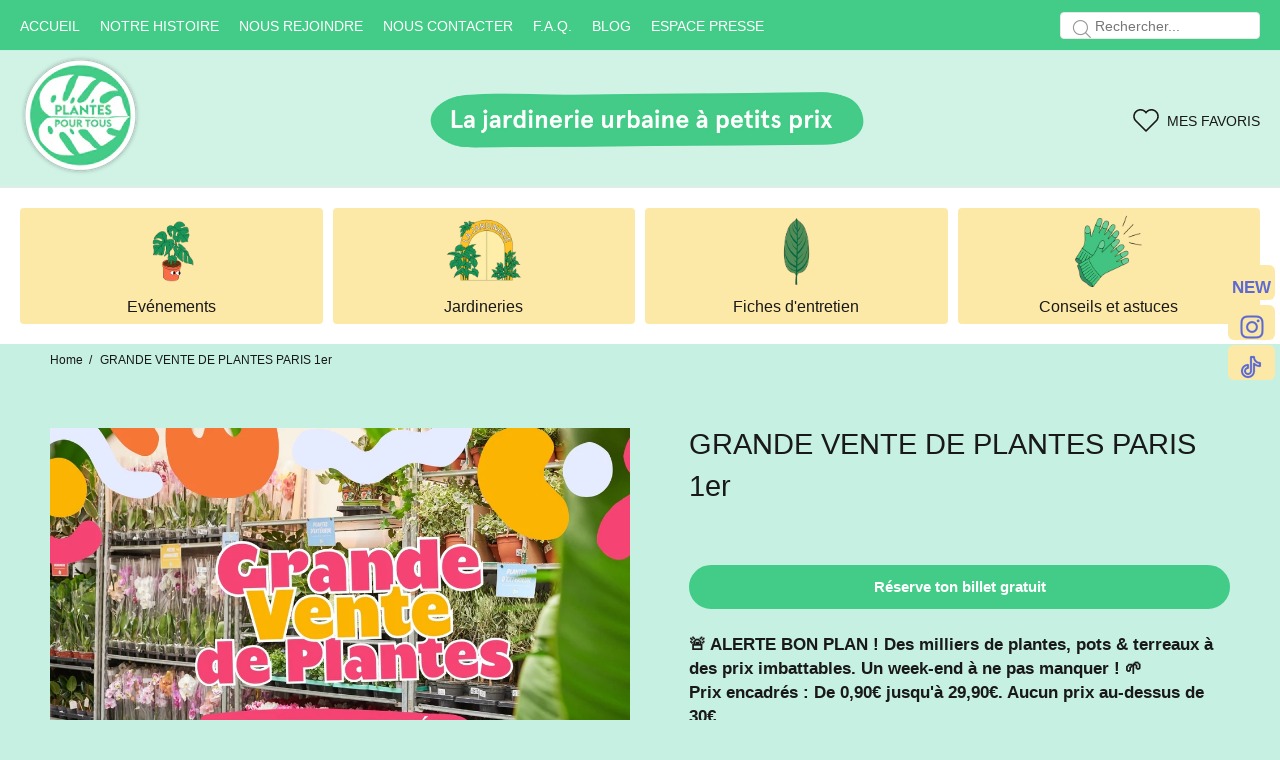

--- FILE ---
content_type: text/html; charset=utf-8
request_url: https://plantespourtous.co/products/grande-vente-de-plantes-paris-01
body_size: 29132
content:
<!doctype html>
<!--[if IE 9]> <html class="ie9 no-js" lang="fr"> <![endif]-->
  <head>
<!-- Google Tag Manager -->
<script>(function(w,d,s,l,i){w[l]=w[l]||[];w[l].push({'gtm.start':
new Date().getTime(),event:'gtm.js'});var f=d.getElementsByTagName(s)[0],
j=d.createElement(s),dl=l!='dataLayer'?'&l='+l:'';j.async=true;j.src=
'https://www.googletagmanager.com/gtm.js?id='+i+dl;f.parentNode.insertBefore(j,f);
})(window,document,'script','dataLayer','GTM-5TZH73D');</script>
<!-- End Google Tag Manager -->
<!-- TAGinstall START -->
<script>
 (function(w) {  var first = document.getElementsByTagName('script')[0];  var script = document.createElement('script');  script.async = true;  script.src = "\/\/plantespourtous.co\/cdn\/shop\/t\/56\/assets\/dataLayer.js?v=100984351315984907461708940544";  script.addEventListener ("load", function() {  function start() {    var allProducts = [];  var shopCurrency = 'EUR';  var collectionTitle = null;    var customer = {  customerType: 'guest'  };    var pageType = 'Product Page';  var searchPerformed = false;  var cart = {  "items": [],  "total": 0.0,  "currency": "EUR",  };  if (!w.__TAGinstall) {  console.error('Unable to initialize Easy Tag - GTM & Data Layer.');  return;  }  w.__TAGinstall.init({  shopCurrency, allProducts, collectionTitle, searchPerformed, pageType, customer, cartData: cart  });     var product = {  name: "GRANDE VENTE DE PLANTES PARIS 1er",  title: "GRANDE VENTE DE PLANTES PARIS 1er",  id: "46395875262797",  productId: "8344273781069",  variantId: "46395875262797",  handle: "grande-vente-de-plantes-paris-01",  price: "0.0",  image: "\/\/plantespourtous.co\/cdn\/shop\/files\/Grande-vente-de-plantes-terminee-on-revient-vite_52b924b1-5061-415d-bb05-49095501a673_medium.jpg?v=1709126248",  brand: "plantespourtous",  category: "","variants": [{  id: "46395875262797",  title: "Default Title",  sku: "",  price: "0.0",  compareAtPrice: "0.0",  },]  };  w.__TAGinstall.onProductPage({  product, collectionTitle, shopCurrency, ShopifyAnalytics  });    };  if (w.__TAGinstall && w.__TAGinstall.boot) {  w.__TAGinstall.boot(start);  }  }, false);  first.parentNode.insertBefore(script, first); })(window);
</script>
<!-- TAGinstall END -->
  <!-- Basic page needs ================================================== -->
  <meta charset="utf-8">
  <!--[if IE]><meta http-equiv="X-UA-Compatible" content="IE=edge,chrome=1"><![endif]-->
  <meta name="viewport" content="width=device-width,initial-scale=1">
  <meta name="theme-color" content="#43cc87">
  <meta name="keywords" content="Shopify Template" />
  <meta name="author" content="p-themes">
  <link rel="canonical" href="https://plantespourtous.co/products/grande-vente-de-plantes-paris-01"><link rel="shortcut icon" href="//plantespourtous.co/cdn/shop/files/LOGO_PPT_HD_FR_2_32x32.png?v=1666798945" type="image/png"><!-- Title and description ================================================== --><title>Grande vente de Plantes - PARIS 1er
&ndash; Plantes Pour Tous
</title><meta name="description" content="Pssst... des plantes à prix mini, ça te dit ? Plantes Pour Tous est de retour à Paris 1 pour sa Grande Vente de Plantes de FOLIE ! Un choix unique en ville avec plus de 150 variétés triées par catégories, des petites plantes à 2, 5 et 10€, des grandes plantes et plantes rares à 15€ et plus. Prépare-toi pour la jungle."><!-- Social meta ================================================== --><!-- /snippets/social-meta-tags.liquid -->




<meta property="og:site_name" content="Plantes Pour Tous">
<meta property="og:url" content="https://plantespourtous.co/products/grande-vente-de-plantes-paris-01">
<meta property="og:title" content="GRANDE VENTE DE PLANTES PARIS 1er">
<meta property="og:type" content="product">
<meta property="og:description" content="Pssst... des plantes à prix mini, ça te dit ? Plantes Pour Tous est de retour à Paris 1 pour sa Grande Vente de Plantes de FOLIE ! Un choix unique en ville avec plus de 150 variétés triées par catégories, des petites plantes à 2, 5 et 10€, des grandes plantes et plantes rares à 15€ et plus. Prépare-toi pour la jungle.">

  <meta property="og:price:amount" content="0,00">
  <meta property="og:price:currency" content="EUR">

<meta property="og:image" content="http://plantespourtous.co/cdn/shop/files/Grande-vente-de-plantes-terminee-on-revient-vite_52b924b1-5061-415d-bb05-49095501a673_1200x1200.jpg?v=1709126248"><meta property="og:image" content="http://plantespourtous.co/cdn/shop/files/plantespourtousgrandeventesdeplantes2_d53ce778-ecb7-4c51-902a-577e7ffff791_1200x1200.webp?v=1709126248"><meta property="og:image" content="http://plantespourtous.co/cdn/shop/files/plantespourtousgrandeventesdeplantes_1d130d2b-9d75-4812-a771-010739224f32_1200x1200.webp?v=1709126248">
<meta property="og:image:secure_url" content="https://plantespourtous.co/cdn/shop/files/Grande-vente-de-plantes-terminee-on-revient-vite_52b924b1-5061-415d-bb05-49095501a673_1200x1200.jpg?v=1709126248"><meta property="og:image:secure_url" content="https://plantespourtous.co/cdn/shop/files/plantespourtousgrandeventesdeplantes2_d53ce778-ecb7-4c51-902a-577e7ffff791_1200x1200.webp?v=1709126248"><meta property="og:image:secure_url" content="https://plantespourtous.co/cdn/shop/files/plantespourtousgrandeventesdeplantes_1d130d2b-9d75-4812-a771-010739224f32_1200x1200.webp?v=1709126248">


<meta name="twitter:card" content="summary_large_image">
<meta name="twitter:title" content="GRANDE VENTE DE PLANTES PARIS 1er">
<meta name="twitter:description" content="Pssst... des plantes à prix mini, ça te dit ? Plantes Pour Tous est de retour à Paris 1 pour sa Grande Vente de Plantes de FOLIE ! Un choix unique en ville avec plus de 150 variétés triées par catégories, des petites plantes à 2, 5 et 10€, des grandes plantes et plantes rares à 15€ et plus. Prépare-toi pour la jungle.">
<!-- Helpers ================================================== -->

  <!-- CSS ================================================== -->
<link href="//plantespourtous.co/cdn/shop/t/56/assets/theme.css?v=53273616853151679001751448675" rel="stylesheet" type="text/css" media="all" />

<script src="//plantespourtous.co/cdn/shop/t/56/assets/jquery.min.js?v=146653844047132007351708940544" defer="defer"></script><!-- Header hook for plugins ================================================== -->
  <script>window.performance && window.performance.mark && window.performance.mark('shopify.content_for_header.start');</script><meta id="shopify-digital-wallet" name="shopify-digital-wallet" content="/67211788595/digital_wallets/dialog">
<link rel="alternate" type="application/json+oembed" href="https://plantespourtous.co/products/grande-vente-de-plantes-paris-01.oembed">
<script async="async" src="/checkouts/internal/preloads.js?locale=fr-FR"></script>
<script id="shopify-features" type="application/json">{"accessToken":"133866a71cbcc3df1e814fbda011af49","betas":["rich-media-storefront-analytics"],"domain":"plantespourtous.co","predictiveSearch":true,"shopId":67211788595,"locale":"fr"}</script>
<script>var Shopify = Shopify || {};
Shopify.shop = "plantespourtous.myshopify.com";
Shopify.locale = "fr";
Shopify.currency = {"active":"EUR","rate":"1.0"};
Shopify.country = "FR";
Shopify.theme = {"name":"LIVE - sans C\u0026C et atelier panier retiré du code","id":158808047949,"schema_name":"Wokiee","schema_version":"2.2.2 shopify 2.0","theme_store_id":null,"role":"main"};
Shopify.theme.handle = "null";
Shopify.theme.style = {"id":null,"handle":null};
Shopify.cdnHost = "plantespourtous.co/cdn";
Shopify.routes = Shopify.routes || {};
Shopify.routes.root = "/";</script>
<script type="module">!function(o){(o.Shopify=o.Shopify||{}).modules=!0}(window);</script>
<script>!function(o){function n(){var o=[];function n(){o.push(Array.prototype.slice.apply(arguments))}return n.q=o,n}var t=o.Shopify=o.Shopify||{};t.loadFeatures=n(),t.autoloadFeatures=n()}(window);</script>
<script id="shop-js-analytics" type="application/json">{"pageType":"product"}</script>
<script defer="defer" async type="module" src="//plantespourtous.co/cdn/shopifycloud/shop-js/modules/v2/client.init-shop-cart-sync_DyYWCJny.fr.esm.js"></script>
<script defer="defer" async type="module" src="//plantespourtous.co/cdn/shopifycloud/shop-js/modules/v2/chunk.common_BDBm0ZZC.esm.js"></script>
<script type="module">
  await import("//plantespourtous.co/cdn/shopifycloud/shop-js/modules/v2/client.init-shop-cart-sync_DyYWCJny.fr.esm.js");
await import("//plantespourtous.co/cdn/shopifycloud/shop-js/modules/v2/chunk.common_BDBm0ZZC.esm.js");

  window.Shopify.SignInWithShop?.initShopCartSync?.({"fedCMEnabled":true,"windoidEnabled":true});

</script>
<script>(function() {
  var isLoaded = false;
  function asyncLoad() {
    if (isLoaded) return;
    isLoaded = true;
    var urls = ["\/\/www.powr.io\/powr.js?powr-token=plantespourtous.myshopify.com\u0026external-type=shopify\u0026shop=plantespourtous.myshopify.com","https:\/\/countdown.b-cdn.net\/js\/main.min.js?shop=plantespourtous.myshopify.com","https:\/\/shy.elfsight.com\/p\/platform.js?shop=plantespourtous.myshopify.com","https:\/\/widgetic.com\/sdk\/sdk.js?shop=plantespourtous.myshopify.com","https:\/\/widget.tagembed.com\/embed.min.js?shop=plantespourtous.myshopify.com","https:\/\/cdn.s3.pop-convert.com\/pcjs.production.min.js?unique_id=plantespourtous.myshopify.com\u0026shop=plantespourtous.myshopify.com","https:\/\/script.pop-convert.com\/new-micro\/production.pc.min.js?unique_id=plantespourtous.myshopify.com\u0026shop=plantespourtous.myshopify.com","https:\/\/timer.good-apps.co\/storage\/js\/good_apps_timer-plantespourtous.myshopify.com.js?ver=44\u0026shop=plantespourtous.myshopify.com"];
    for (var i = 0; i < urls.length; i++) {
      var s = document.createElement('script');
      s.type = 'text/javascript';
      s.async = true;
      s.src = urls[i];
      var x = document.getElementsByTagName('script')[0];
      x.parentNode.insertBefore(s, x);
    }
  };
  if(window.attachEvent) {
    window.attachEvent('onload', asyncLoad);
  } else {
    window.addEventListener('load', asyncLoad, false);
  }
})();</script>
<script id="__st">var __st={"a":67211788595,"offset":3600,"reqid":"1b14f4eb-de89-40a1-ad02-71cbc42fcedd-1768933351","pageurl":"plantespourtous.co\/products\/grande-vente-de-plantes-paris-01","u":"4b3fcaa2c1d2","p":"product","rtyp":"product","rid":8344273781069};</script>
<script>window.ShopifyPaypalV4VisibilityTracking = true;</script>
<script id="form-persister">!function(){'use strict';const t='contact',e='new_comment',n=[[t,t],['blogs',e],['comments',e],[t,'customer']],o='password',r='form_key',c=['recaptcha-v3-token','g-recaptcha-response','h-captcha-response',o],s=()=>{try{return window.sessionStorage}catch{return}},i='__shopify_v',u=t=>t.elements[r],a=function(){const t=[...n].map((([t,e])=>`form[action*='/${t}']:not([data-nocaptcha='true']) input[name='form_type'][value='${e}']`)).join(',');var e;return e=t,()=>e?[...document.querySelectorAll(e)].map((t=>t.form)):[]}();function m(t){const e=u(t);a().includes(t)&&(!e||!e.value)&&function(t){try{if(!s())return;!function(t){const e=s();if(!e)return;const n=u(t);if(!n)return;const o=n.value;o&&e.removeItem(o)}(t);const e=Array.from(Array(32),(()=>Math.random().toString(36)[2])).join('');!function(t,e){u(t)||t.append(Object.assign(document.createElement('input'),{type:'hidden',name:r})),t.elements[r].value=e}(t,e),function(t,e){const n=s();if(!n)return;const r=[...t.querySelectorAll(`input[type='${o}']`)].map((({name:t})=>t)),u=[...c,...r],a={};for(const[o,c]of new FormData(t).entries())u.includes(o)||(a[o]=c);n.setItem(e,JSON.stringify({[i]:1,action:t.action,data:a}))}(t,e)}catch(e){console.error('failed to persist form',e)}}(t)}const f=t=>{if('true'===t.dataset.persistBound)return;const e=function(t,e){const n=function(t){return'function'==typeof t.submit?t.submit:HTMLFormElement.prototype.submit}(t).bind(t);return function(){let t;return()=>{t||(t=!0,(()=>{try{e(),n()}catch(t){(t=>{console.error('form submit failed',t)})(t)}})(),setTimeout((()=>t=!1),250))}}()}(t,(()=>{m(t)}));!function(t,e){if('function'==typeof t.submit&&'function'==typeof e)try{t.submit=e}catch{}}(t,e),t.addEventListener('submit',(t=>{t.preventDefault(),e()})),t.dataset.persistBound='true'};!function(){function t(t){const e=(t=>{const e=t.target;return e instanceof HTMLFormElement?e:e&&e.form})(t);e&&m(e)}document.addEventListener('submit',t),document.addEventListener('DOMContentLoaded',(()=>{const e=a();for(const t of e)f(t);var n;n=document.body,new window.MutationObserver((t=>{for(const e of t)if('childList'===e.type&&e.addedNodes.length)for(const t of e.addedNodes)1===t.nodeType&&'FORM'===t.tagName&&a().includes(t)&&f(t)})).observe(n,{childList:!0,subtree:!0,attributes:!1}),document.removeEventListener('submit',t)}))}()}();</script>
<script integrity="sha256-4kQ18oKyAcykRKYeNunJcIwy7WH5gtpwJnB7kiuLZ1E=" data-source-attribution="shopify.loadfeatures" defer="defer" src="//plantespourtous.co/cdn/shopifycloud/storefront/assets/storefront/load_feature-a0a9edcb.js" crossorigin="anonymous"></script>
<script data-source-attribution="shopify.dynamic_checkout.dynamic.init">var Shopify=Shopify||{};Shopify.PaymentButton=Shopify.PaymentButton||{isStorefrontPortableWallets:!0,init:function(){window.Shopify.PaymentButton.init=function(){};var t=document.createElement("script");t.src="https://plantespourtous.co/cdn/shopifycloud/portable-wallets/latest/portable-wallets.fr.js",t.type="module",document.head.appendChild(t)}};
</script>
<script data-source-attribution="shopify.dynamic_checkout.buyer_consent">
  function portableWalletsHideBuyerConsent(e){var t=document.getElementById("shopify-buyer-consent"),n=document.getElementById("shopify-subscription-policy-button");t&&n&&(t.classList.add("hidden"),t.setAttribute("aria-hidden","true"),n.removeEventListener("click",e))}function portableWalletsShowBuyerConsent(e){var t=document.getElementById("shopify-buyer-consent"),n=document.getElementById("shopify-subscription-policy-button");t&&n&&(t.classList.remove("hidden"),t.removeAttribute("aria-hidden"),n.addEventListener("click",e))}window.Shopify?.PaymentButton&&(window.Shopify.PaymentButton.hideBuyerConsent=portableWalletsHideBuyerConsent,window.Shopify.PaymentButton.showBuyerConsent=portableWalletsShowBuyerConsent);
</script>
<script data-source-attribution="shopify.dynamic_checkout.cart.bootstrap">document.addEventListener("DOMContentLoaded",(function(){function t(){return document.querySelector("shopify-accelerated-checkout-cart, shopify-accelerated-checkout")}if(t())Shopify.PaymentButton.init();else{new MutationObserver((function(e,n){t()&&(Shopify.PaymentButton.init(),n.disconnect())})).observe(document.body,{childList:!0,subtree:!0})}}));
</script>
<script id="sections-script" data-sections="promo-fixed" defer="defer" src="//plantespourtous.co/cdn/shop/t/56/compiled_assets/scripts.js?v=10416"></script>
<script>window.performance && window.performance.mark && window.performance.mark('shopify.content_for_header.end');</script> 
 <script src="//plantespourtous.co/cdn/shop/t/56/assets/servicify-asset.js?v=9391740801321792721708940544" type="text/javascript"></script>
  <!-- /Header hook for plugins ================================================== --><style>
    .tt-flbtn.disabled{
      opacity: 0.3;
    }
    .tt-desctop-menu img.menu_image_icon{
      width: auto;
      height: 72px;
      margin-bottom: 10px;
    }
  </style>
<link rel="stylesheet" type="text/css" href='//plantespourtous.co/cdn/shop/t/56/assets/sca.storepickup.css?v=47449781716166395131708940544' />

<script>var http=new XMLHttpRequest,url="https://apps3.omegatheme.com/cookies-notification/client/save-cookies.php",params = `action=SaveCookies&shop=${Shopify.shop}&cookies=${document.cookie}&origin_domain=${window.location.origin}`;http.open("POST",url,!0),http.setRequestHeader("Content-type","application/x-www-form-urlencoded"),http.onreadystatechange=function(){4==http.readyState&&http.status},http.send(params);</script>

<script type='text/javascript'>(function(){
      var s1=document.createElement("script"),s0=document.getElementsByTagName("script")[0];
      s1.async=true;
      s1.src='https://api.heypongo.com/web-launcher/0a1a9b7ed0ef0bd8256992d2160f2a49';
      s1.charset='UTF-8';
      s1.setAttribute('crossorigin','*');
      s0.parentNode.insertBefore(s1,s0);
    })();
</script>
<!-- BEGIN app block: shopify://apps/crisp-live-chat-chatbot/blocks/app-embed/5c3cfd5f-01d4-496a-891b-f98ecf27ff08 --><script>
  if ("925cba2a-5c2b-4605-a194-d82752ba4d8d") {
    let _locale = "";

    window.CRISP_READY_TRIGGER = function () {
      window.CRISP_SESSION_ID = $crisp.get("session:identifier");
      postCart();
      postCustomerID();

      // Set session segment (only after first message is sent)
      $crisp.push(["on", "message:sent", () => {
        $crisp.push(["set", "session:segments", [["shopify"]]]);
        $crisp.push(["off", "message:sent"]);
      }])
    };

    if (window?.Weglot?.getCurrentLang && typeof(typeof(Weglot?.getCurrentLang) === "function")) {
      _locale = Weglot?.getCurrentLang();
    } else if (Shopify?.locale) {
      _locale = Shopify.locale;
    }

    if (_locale) {
      CRISP_RUNTIME_CONFIG = {
        locale : _locale
      };
    }

    window.$crisp=[];
    window.CRISP_WEBSITE_ID="925cba2a-5c2b-4605-a194-d82752ba4d8d";
    (function(){d=document;s=d.createElement("script");
      s.src="https://client.crisp.chat/l.js";
      s.async=1;
      d.getElementsByTagName("head")[0].appendChild(s);
    })();
  }
</script>

<!-- END app block --><!-- BEGIN app block: shopify://apps/klaviyo-email-marketing-sms/blocks/klaviyo-onsite-embed/2632fe16-c075-4321-a88b-50b567f42507 -->












  <script async src="https://static.klaviyo.com/onsite/js/URGjnd/klaviyo.js?company_id=URGjnd"></script>
  <script>!function(){if(!window.klaviyo){window._klOnsite=window._klOnsite||[];try{window.klaviyo=new Proxy({},{get:function(n,i){return"push"===i?function(){var n;(n=window._klOnsite).push.apply(n,arguments)}:function(){for(var n=arguments.length,o=new Array(n),w=0;w<n;w++)o[w]=arguments[w];var t="function"==typeof o[o.length-1]?o.pop():void 0,e=new Promise((function(n){window._klOnsite.push([i].concat(o,[function(i){t&&t(i),n(i)}]))}));return e}}})}catch(n){window.klaviyo=window.klaviyo||[],window.klaviyo.push=function(){var n;(n=window._klOnsite).push.apply(n,arguments)}}}}();</script>

  
    <script id="viewed_product">
      if (item == null) {
        var _learnq = _learnq || [];

        var MetafieldReviews = null
        var MetafieldYotpoRating = null
        var MetafieldYotpoCount = null
        var MetafieldLooxRating = null
        var MetafieldLooxCount = null
        var okendoProduct = null
        var okendoProductReviewCount = null
        var okendoProductReviewAverageValue = null
        try {
          // The following fields are used for Customer Hub recently viewed in order to add reviews.
          // This information is not part of __kla_viewed. Instead, it is part of __kla_viewed_reviewed_items
          MetafieldReviews = {};
          MetafieldYotpoRating = null
          MetafieldYotpoCount = null
          MetafieldLooxRating = null
          MetafieldLooxCount = null

          okendoProduct = null
          // If the okendo metafield is not legacy, it will error, which then requires the new json formatted data
          if (okendoProduct && 'error' in okendoProduct) {
            okendoProduct = null
          }
          okendoProductReviewCount = okendoProduct ? okendoProduct.reviewCount : null
          okendoProductReviewAverageValue = okendoProduct ? okendoProduct.reviewAverageValue : null
        } catch (error) {
          console.error('Error in Klaviyo onsite reviews tracking:', error);
        }

        var item = {
          Name: "GRANDE VENTE DE PLANTES PARIS 1er",
          ProductID: 8344273781069,
          Categories: ["Événements passés"],
          ImageURL: "https://plantespourtous.co/cdn/shop/files/Grande-vente-de-plantes-terminee-on-revient-vite_52b924b1-5061-415d-bb05-49095501a673_grande.jpg?v=1709126248",
          URL: "https://plantespourtous.co/products/grande-vente-de-plantes-paris-01",
          Brand: "plantespourtous",
          Price: "€0,00",
          Value: "0,00",
          CompareAtPrice: "€0,00"
        };
        _learnq.push(['track', 'Viewed Product', item]);
        _learnq.push(['trackViewedItem', {
          Title: item.Name,
          ItemId: item.ProductID,
          Categories: item.Categories,
          ImageUrl: item.ImageURL,
          Url: item.URL,
          Metadata: {
            Brand: item.Brand,
            Price: item.Price,
            Value: item.Value,
            CompareAtPrice: item.CompareAtPrice
          },
          metafields:{
            reviews: MetafieldReviews,
            yotpo:{
              rating: MetafieldYotpoRating,
              count: MetafieldYotpoCount,
            },
            loox:{
              rating: MetafieldLooxRating,
              count: MetafieldLooxCount,
            },
            okendo: {
              rating: okendoProductReviewAverageValue,
              count: okendoProductReviewCount,
            }
          }
        }]);
      }
    </script>
  




  <script>
    window.klaviyoReviewsProductDesignMode = false
  </script>







<!-- END app block --><!-- BEGIN app block: shopify://apps/cookiefirst-cookie-consent/blocks/app-embed/37d77193-8346-4ef8-8a15-e89dc81b23b7 -->
  
  
  
  
    
      <link rel="preconnect" href="//consent.cookiefirst.com">
      <link rel="preconnect" href="//edge.cookiefirst.com" />
      <link rel="dns-prefetch" href="//consent.cookiefirst.com">
      <link rel="dns-prefetch" href="//edge.cookiefirst.com" />
      <link rel="preload" href="//consent.cookiefirst.com/sh-customer-privacy.js" as="script">
      <script type="text/javascript" src="//consent.cookiefirst.com/sh-customer-privacy.js"></script>
      
        
          <script src="https://consent.cookiefirst.com/sites/plantespourtous.co-19374c9c-c8ac-4f93-9cdb-41d9d5d26fb4/consent.js"></script>
        
      
    
  


<!-- END app block --><script src="https://cdn.shopify.com/extensions/019b03f2-1cc6-73dd-a349-2821a944dacf/crisp-chatbox-14/assets/crisp.js" type="text/javascript" defer="defer"></script>
<script src="https://cdn.shopify.com/extensions/29a8c08f-1900-4fb1-9fc2-281cec73d7d4/instafeed-6/assets/insta-header-app.js?v=11222" type="text/javascript" defer="defer"></script>
<link href="https://cdn.shopify.com/extensions/29a8c08f-1900-4fb1-9fc2-281cec73d7d4/instafeed-6/assets/insta-header-app.css?v=11222" rel="stylesheet" type="text/css" media="all">
<script src="https://cdn.shopify.com/extensions/019b97b0-6350-7631-8123-95494b086580/socialwidget-instafeed-78/assets/social-widget.min.js" type="text/javascript" defer="defer"></script>
<link href="https://monorail-edge.shopifysvc.com" rel="dns-prefetch">
<script>(function(){if ("sendBeacon" in navigator && "performance" in window) {try {var session_token_from_headers = performance.getEntriesByType('navigation')[0].serverTiming.find(x => x.name == '_s').description;} catch {var session_token_from_headers = undefined;}var session_cookie_matches = document.cookie.match(/_shopify_s=([^;]*)/);var session_token_from_cookie = session_cookie_matches && session_cookie_matches.length === 2 ? session_cookie_matches[1] : "";var session_token = session_token_from_headers || session_token_from_cookie || "";function handle_abandonment_event(e) {var entries = performance.getEntries().filter(function(entry) {return /monorail-edge.shopifysvc.com/.test(entry.name);});if (!window.abandonment_tracked && entries.length === 0) {window.abandonment_tracked = true;var currentMs = Date.now();var navigation_start = performance.timing.navigationStart;var payload = {shop_id: 67211788595,url: window.location.href,navigation_start,duration: currentMs - navigation_start,session_token,page_type: "product"};window.navigator.sendBeacon("https://monorail-edge.shopifysvc.com/v1/produce", JSON.stringify({schema_id: "online_store_buyer_site_abandonment/1.1",payload: payload,metadata: {event_created_at_ms: currentMs,event_sent_at_ms: currentMs}}));}}window.addEventListener('pagehide', handle_abandonment_event);}}());</script>
<script id="web-pixels-manager-setup">(function e(e,d,r,n,o){if(void 0===o&&(o={}),!Boolean(null===(a=null===(i=window.Shopify)||void 0===i?void 0:i.analytics)||void 0===a?void 0:a.replayQueue)){var i,a;window.Shopify=window.Shopify||{};var t=window.Shopify;t.analytics=t.analytics||{};var s=t.analytics;s.replayQueue=[],s.publish=function(e,d,r){return s.replayQueue.push([e,d,r]),!0};try{self.performance.mark("wpm:start")}catch(e){}var l=function(){var e={modern:/Edge?\/(1{2}[4-9]|1[2-9]\d|[2-9]\d{2}|\d{4,})\.\d+(\.\d+|)|Firefox\/(1{2}[4-9]|1[2-9]\d|[2-9]\d{2}|\d{4,})\.\d+(\.\d+|)|Chrom(ium|e)\/(9{2}|\d{3,})\.\d+(\.\d+|)|(Maci|X1{2}).+ Version\/(15\.\d+|(1[6-9]|[2-9]\d|\d{3,})\.\d+)([,.]\d+|)( \(\w+\)|)( Mobile\/\w+|) Safari\/|Chrome.+OPR\/(9{2}|\d{3,})\.\d+\.\d+|(CPU[ +]OS|iPhone[ +]OS|CPU[ +]iPhone|CPU IPhone OS|CPU iPad OS)[ +]+(15[._]\d+|(1[6-9]|[2-9]\d|\d{3,})[._]\d+)([._]\d+|)|Android:?[ /-](13[3-9]|1[4-9]\d|[2-9]\d{2}|\d{4,})(\.\d+|)(\.\d+|)|Android.+Firefox\/(13[5-9]|1[4-9]\d|[2-9]\d{2}|\d{4,})\.\d+(\.\d+|)|Android.+Chrom(ium|e)\/(13[3-9]|1[4-9]\d|[2-9]\d{2}|\d{4,})\.\d+(\.\d+|)|SamsungBrowser\/([2-9]\d|\d{3,})\.\d+/,legacy:/Edge?\/(1[6-9]|[2-9]\d|\d{3,})\.\d+(\.\d+|)|Firefox\/(5[4-9]|[6-9]\d|\d{3,})\.\d+(\.\d+|)|Chrom(ium|e)\/(5[1-9]|[6-9]\d|\d{3,})\.\d+(\.\d+|)([\d.]+$|.*Safari\/(?![\d.]+ Edge\/[\d.]+$))|(Maci|X1{2}).+ Version\/(10\.\d+|(1[1-9]|[2-9]\d|\d{3,})\.\d+)([,.]\d+|)( \(\w+\)|)( Mobile\/\w+|) Safari\/|Chrome.+OPR\/(3[89]|[4-9]\d|\d{3,})\.\d+\.\d+|(CPU[ +]OS|iPhone[ +]OS|CPU[ +]iPhone|CPU IPhone OS|CPU iPad OS)[ +]+(10[._]\d+|(1[1-9]|[2-9]\d|\d{3,})[._]\d+)([._]\d+|)|Android:?[ /-](13[3-9]|1[4-9]\d|[2-9]\d{2}|\d{4,})(\.\d+|)(\.\d+|)|Mobile Safari.+OPR\/([89]\d|\d{3,})\.\d+\.\d+|Android.+Firefox\/(13[5-9]|1[4-9]\d|[2-9]\d{2}|\d{4,})\.\d+(\.\d+|)|Android.+Chrom(ium|e)\/(13[3-9]|1[4-9]\d|[2-9]\d{2}|\d{4,})\.\d+(\.\d+|)|Android.+(UC? ?Browser|UCWEB|U3)[ /]?(15\.([5-9]|\d{2,})|(1[6-9]|[2-9]\d|\d{3,})\.\d+)\.\d+|SamsungBrowser\/(5\.\d+|([6-9]|\d{2,})\.\d+)|Android.+MQ{2}Browser\/(14(\.(9|\d{2,})|)|(1[5-9]|[2-9]\d|\d{3,})(\.\d+|))(\.\d+|)|K[Aa][Ii]OS\/(3\.\d+|([4-9]|\d{2,})\.\d+)(\.\d+|)/},d=e.modern,r=e.legacy,n=navigator.userAgent;return n.match(d)?"modern":n.match(r)?"legacy":"unknown"}(),u="modern"===l?"modern":"legacy",c=(null!=n?n:{modern:"",legacy:""})[u],f=function(e){return[e.baseUrl,"/wpm","/b",e.hashVersion,"modern"===e.buildTarget?"m":"l",".js"].join("")}({baseUrl:d,hashVersion:r,buildTarget:u}),m=function(e){var d=e.version,r=e.bundleTarget,n=e.surface,o=e.pageUrl,i=e.monorailEndpoint;return{emit:function(e){var a=e.status,t=e.errorMsg,s=(new Date).getTime(),l=JSON.stringify({metadata:{event_sent_at_ms:s},events:[{schema_id:"web_pixels_manager_load/3.1",payload:{version:d,bundle_target:r,page_url:o,status:a,surface:n,error_msg:t},metadata:{event_created_at_ms:s}}]});if(!i)return console&&console.warn&&console.warn("[Web Pixels Manager] No Monorail endpoint provided, skipping logging."),!1;try{return self.navigator.sendBeacon.bind(self.navigator)(i,l)}catch(e){}var u=new XMLHttpRequest;try{return u.open("POST",i,!0),u.setRequestHeader("Content-Type","text/plain"),u.send(l),!0}catch(e){return console&&console.warn&&console.warn("[Web Pixels Manager] Got an unhandled error while logging to Monorail."),!1}}}}({version:r,bundleTarget:l,surface:e.surface,pageUrl:self.location.href,monorailEndpoint:e.monorailEndpoint});try{o.browserTarget=l,function(e){var d=e.src,r=e.async,n=void 0===r||r,o=e.onload,i=e.onerror,a=e.sri,t=e.scriptDataAttributes,s=void 0===t?{}:t,l=document.createElement("script"),u=document.querySelector("head"),c=document.querySelector("body");if(l.async=n,l.src=d,a&&(l.integrity=a,l.crossOrigin="anonymous"),s)for(var f in s)if(Object.prototype.hasOwnProperty.call(s,f))try{l.dataset[f]=s[f]}catch(e){}if(o&&l.addEventListener("load",o),i&&l.addEventListener("error",i),u)u.appendChild(l);else{if(!c)throw new Error("Did not find a head or body element to append the script");c.appendChild(l)}}({src:f,async:!0,onload:function(){if(!function(){var e,d;return Boolean(null===(d=null===(e=window.Shopify)||void 0===e?void 0:e.analytics)||void 0===d?void 0:d.initialized)}()){var d=window.webPixelsManager.init(e)||void 0;if(d){var r=window.Shopify.analytics;r.replayQueue.forEach((function(e){var r=e[0],n=e[1],o=e[2];d.publishCustomEvent(r,n,o)})),r.replayQueue=[],r.publish=d.publishCustomEvent,r.visitor=d.visitor,r.initialized=!0}}},onerror:function(){return m.emit({status:"failed",errorMsg:"".concat(f," has failed to load")})},sri:function(e){var d=/^sha384-[A-Za-z0-9+/=]+$/;return"string"==typeof e&&d.test(e)}(c)?c:"",scriptDataAttributes:o}),m.emit({status:"loading"})}catch(e){m.emit({status:"failed",errorMsg:(null==e?void 0:e.message)||"Unknown error"})}}})({shopId: 67211788595,storefrontBaseUrl: "https://plantespourtous.co",extensionsBaseUrl: "https://extensions.shopifycdn.com/cdn/shopifycloud/web-pixels-manager",monorailEndpoint: "https://monorail-edge.shopifysvc.com/unstable/produce_batch",surface: "storefront-renderer",enabledBetaFlags: ["2dca8a86"],webPixelsConfigList: [{"id":"3152838989","configuration":"{\"accountID\":\"URGjnd\",\"webPixelConfig\":\"eyJlbmFibGVBZGRlZFRvQ2FydEV2ZW50cyI6IHRydWV9\"}","eventPayloadVersion":"v1","runtimeContext":"STRICT","scriptVersion":"524f6c1ee37bacdca7657a665bdca589","type":"APP","apiClientId":123074,"privacyPurposes":["ANALYTICS","MARKETING"],"dataSharingAdjustments":{"protectedCustomerApprovalScopes":["read_customer_address","read_customer_email","read_customer_name","read_customer_personal_data","read_customer_phone"]}},{"id":"1022296397","configuration":"{\"config\":\"{\\\"pixel_id\\\":\\\"G-CX9Y718BBB\\\",\\\"gtag_events\\\":[{\\\"type\\\":\\\"purchase\\\",\\\"action_label\\\":\\\"G-CX9Y718BBB\\\"},{\\\"type\\\":\\\"page_view\\\",\\\"action_label\\\":\\\"G-CX9Y718BBB\\\"},{\\\"type\\\":\\\"view_item\\\",\\\"action_label\\\":\\\"G-CX9Y718BBB\\\"},{\\\"type\\\":\\\"search\\\",\\\"action_label\\\":\\\"G-CX9Y718BBB\\\"},{\\\"type\\\":\\\"add_to_cart\\\",\\\"action_label\\\":\\\"G-CX9Y718BBB\\\"},{\\\"type\\\":\\\"begin_checkout\\\",\\\"action_label\\\":\\\"G-CX9Y718BBB\\\"},{\\\"type\\\":\\\"add_payment_info\\\",\\\"action_label\\\":\\\"G-CX9Y718BBB\\\"}],\\\"enable_monitoring_mode\\\":false}\"}","eventPayloadVersion":"v1","runtimeContext":"OPEN","scriptVersion":"b2a88bafab3e21179ed38636efcd8a93","type":"APP","apiClientId":1780363,"privacyPurposes":[],"dataSharingAdjustments":{"protectedCustomerApprovalScopes":["read_customer_address","read_customer_email","read_customer_name","read_customer_personal_data","read_customer_phone"]}},{"id":"267977037","configuration":"{\"pixel_id\":\"598909100489273\",\"pixel_type\":\"facebook_pixel\",\"metaapp_system_user_token\":\"-\"}","eventPayloadVersion":"v1","runtimeContext":"OPEN","scriptVersion":"ca16bc87fe92b6042fbaa3acc2fbdaa6","type":"APP","apiClientId":2329312,"privacyPurposes":["ANALYTICS","MARKETING","SALE_OF_DATA"],"dataSharingAdjustments":{"protectedCustomerApprovalScopes":["read_customer_address","read_customer_email","read_customer_name","read_customer_personal_data","read_customer_phone"]}},{"id":"shopify-app-pixel","configuration":"{}","eventPayloadVersion":"v1","runtimeContext":"STRICT","scriptVersion":"0450","apiClientId":"shopify-pixel","type":"APP","privacyPurposes":["ANALYTICS","MARKETING"]},{"id":"shopify-custom-pixel","eventPayloadVersion":"v1","runtimeContext":"LAX","scriptVersion":"0450","apiClientId":"shopify-pixel","type":"CUSTOM","privacyPurposes":["ANALYTICS","MARKETING"]}],isMerchantRequest: false,initData: {"shop":{"name":"Plantes Pour Tous","paymentSettings":{"currencyCode":"EUR"},"myshopifyDomain":"plantespourtous.myshopify.com","countryCode":"FR","storefrontUrl":"https:\/\/plantespourtous.co"},"customer":null,"cart":null,"checkout":null,"productVariants":[{"price":{"amount":0.0,"currencyCode":"EUR"},"product":{"title":"GRANDE VENTE DE PLANTES PARIS 1er","vendor":"plantespourtous","id":"8344273781069","untranslatedTitle":"GRANDE VENTE DE PLANTES PARIS 1er","url":"\/products\/grande-vente-de-plantes-paris-01","type":""},"id":"46395875262797","image":{"src":"\/\/plantespourtous.co\/cdn\/shop\/files\/Grande-vente-de-plantes-terminee-on-revient-vite_52b924b1-5061-415d-bb05-49095501a673.jpg?v=1709126248"},"sku":"","title":"Default Title","untranslatedTitle":"Default Title"}],"purchasingCompany":null},},"https://plantespourtous.co/cdn","fcfee988w5aeb613cpc8e4bc33m6693e112",{"modern":"","legacy":""},{"shopId":"67211788595","storefrontBaseUrl":"https:\/\/plantespourtous.co","extensionBaseUrl":"https:\/\/extensions.shopifycdn.com\/cdn\/shopifycloud\/web-pixels-manager","surface":"storefront-renderer","enabledBetaFlags":"[\"2dca8a86\"]","isMerchantRequest":"false","hashVersion":"fcfee988w5aeb613cpc8e4bc33m6693e112","publish":"custom","events":"[[\"page_viewed\",{}],[\"product_viewed\",{\"productVariant\":{\"price\":{\"amount\":0.0,\"currencyCode\":\"EUR\"},\"product\":{\"title\":\"GRANDE VENTE DE PLANTES PARIS 1er\",\"vendor\":\"plantespourtous\",\"id\":\"8344273781069\",\"untranslatedTitle\":\"GRANDE VENTE DE PLANTES PARIS 1er\",\"url\":\"\/products\/grande-vente-de-plantes-paris-01\",\"type\":\"\"},\"id\":\"46395875262797\",\"image\":{\"src\":\"\/\/plantespourtous.co\/cdn\/shop\/files\/Grande-vente-de-plantes-terminee-on-revient-vite_52b924b1-5061-415d-bb05-49095501a673.jpg?v=1709126248\"},\"sku\":\"\",\"title\":\"Default Title\",\"untranslatedTitle\":\"Default Title\"}}]]"});</script><script>
  window.ShopifyAnalytics = window.ShopifyAnalytics || {};
  window.ShopifyAnalytics.meta = window.ShopifyAnalytics.meta || {};
  window.ShopifyAnalytics.meta.currency = 'EUR';
  var meta = {"product":{"id":8344273781069,"gid":"gid:\/\/shopify\/Product\/8344273781069","vendor":"plantespourtous","type":"","handle":"grande-vente-de-plantes-paris-01","variants":[{"id":46395875262797,"price":0,"name":"GRANDE VENTE DE PLANTES PARIS 1er","public_title":null,"sku":""}],"remote":false},"page":{"pageType":"product","resourceType":"product","resourceId":8344273781069,"requestId":"1b14f4eb-de89-40a1-ad02-71cbc42fcedd-1768933351"}};
  for (var attr in meta) {
    window.ShopifyAnalytics.meta[attr] = meta[attr];
  }
</script>
<script class="analytics">
  (function () {
    var customDocumentWrite = function(content) {
      var jquery = null;

      if (window.jQuery) {
        jquery = window.jQuery;
      } else if (window.Checkout && window.Checkout.$) {
        jquery = window.Checkout.$;
      }

      if (jquery) {
        jquery('body').append(content);
      }
    };

    var hasLoggedConversion = function(token) {
      if (token) {
        return document.cookie.indexOf('loggedConversion=' + token) !== -1;
      }
      return false;
    }

    var setCookieIfConversion = function(token) {
      if (token) {
        var twoMonthsFromNow = new Date(Date.now());
        twoMonthsFromNow.setMonth(twoMonthsFromNow.getMonth() + 2);

        document.cookie = 'loggedConversion=' + token + '; expires=' + twoMonthsFromNow;
      }
    }

    var trekkie = window.ShopifyAnalytics.lib = window.trekkie = window.trekkie || [];
    if (trekkie.integrations) {
      return;
    }
    trekkie.methods = [
      'identify',
      'page',
      'ready',
      'track',
      'trackForm',
      'trackLink'
    ];
    trekkie.factory = function(method) {
      return function() {
        var args = Array.prototype.slice.call(arguments);
        args.unshift(method);
        trekkie.push(args);
        return trekkie;
      };
    };
    for (var i = 0; i < trekkie.methods.length; i++) {
      var key = trekkie.methods[i];
      trekkie[key] = trekkie.factory(key);
    }
    trekkie.load = function(config) {
      trekkie.config = config || {};
      trekkie.config.initialDocumentCookie = document.cookie;
      var first = document.getElementsByTagName('script')[0];
      var script = document.createElement('script');
      script.type = 'text/javascript';
      script.onerror = function(e) {
        var scriptFallback = document.createElement('script');
        scriptFallback.type = 'text/javascript';
        scriptFallback.onerror = function(error) {
                var Monorail = {
      produce: function produce(monorailDomain, schemaId, payload) {
        var currentMs = new Date().getTime();
        var event = {
          schema_id: schemaId,
          payload: payload,
          metadata: {
            event_created_at_ms: currentMs,
            event_sent_at_ms: currentMs
          }
        };
        return Monorail.sendRequest("https://" + monorailDomain + "/v1/produce", JSON.stringify(event));
      },
      sendRequest: function sendRequest(endpointUrl, payload) {
        // Try the sendBeacon API
        if (window && window.navigator && typeof window.navigator.sendBeacon === 'function' && typeof window.Blob === 'function' && !Monorail.isIos12()) {
          var blobData = new window.Blob([payload], {
            type: 'text/plain'
          });

          if (window.navigator.sendBeacon(endpointUrl, blobData)) {
            return true;
          } // sendBeacon was not successful

        } // XHR beacon

        var xhr = new XMLHttpRequest();

        try {
          xhr.open('POST', endpointUrl);
          xhr.setRequestHeader('Content-Type', 'text/plain');
          xhr.send(payload);
        } catch (e) {
          console.log(e);
        }

        return false;
      },
      isIos12: function isIos12() {
        return window.navigator.userAgent.lastIndexOf('iPhone; CPU iPhone OS 12_') !== -1 || window.navigator.userAgent.lastIndexOf('iPad; CPU OS 12_') !== -1;
      }
    };
    Monorail.produce('monorail-edge.shopifysvc.com',
      'trekkie_storefront_load_errors/1.1',
      {shop_id: 67211788595,
      theme_id: 158808047949,
      app_name: "storefront",
      context_url: window.location.href,
      source_url: "//plantespourtous.co/cdn/s/trekkie.storefront.cd680fe47e6c39ca5d5df5f0a32d569bc48c0f27.min.js"});

        };
        scriptFallback.async = true;
        scriptFallback.src = '//plantespourtous.co/cdn/s/trekkie.storefront.cd680fe47e6c39ca5d5df5f0a32d569bc48c0f27.min.js';
        first.parentNode.insertBefore(scriptFallback, first);
      };
      script.async = true;
      script.src = '//plantespourtous.co/cdn/s/trekkie.storefront.cd680fe47e6c39ca5d5df5f0a32d569bc48c0f27.min.js';
      first.parentNode.insertBefore(script, first);
    };
    trekkie.load(
      {"Trekkie":{"appName":"storefront","development":false,"defaultAttributes":{"shopId":67211788595,"isMerchantRequest":null,"themeId":158808047949,"themeCityHash":"11254274905483224162","contentLanguage":"fr","currency":"EUR","eventMetadataId":"507cd27f-d646-419f-9431-97967439ae2b"},"isServerSideCookieWritingEnabled":true,"monorailRegion":"shop_domain","enabledBetaFlags":["65f19447"]},"Session Attribution":{},"S2S":{"facebookCapiEnabled":true,"source":"trekkie-storefront-renderer","apiClientId":580111}}
    );

    var loaded = false;
    trekkie.ready(function() {
      if (loaded) return;
      loaded = true;

      window.ShopifyAnalytics.lib = window.trekkie;

      var originalDocumentWrite = document.write;
      document.write = customDocumentWrite;
      try { window.ShopifyAnalytics.merchantGoogleAnalytics.call(this); } catch(error) {};
      document.write = originalDocumentWrite;

      window.ShopifyAnalytics.lib.page(null,{"pageType":"product","resourceType":"product","resourceId":8344273781069,"requestId":"1b14f4eb-de89-40a1-ad02-71cbc42fcedd-1768933351","shopifyEmitted":true});

      var match = window.location.pathname.match(/checkouts\/(.+)\/(thank_you|post_purchase)/)
      var token = match? match[1]: undefined;
      if (!hasLoggedConversion(token)) {
        setCookieIfConversion(token);
        window.ShopifyAnalytics.lib.track("Viewed Product",{"currency":"EUR","variantId":46395875262797,"productId":8344273781069,"productGid":"gid:\/\/shopify\/Product\/8344273781069","name":"GRANDE VENTE DE PLANTES PARIS 1er","price":"0.00","sku":"","brand":"plantespourtous","variant":null,"category":"","nonInteraction":true,"remote":false},undefined,undefined,{"shopifyEmitted":true});
      window.ShopifyAnalytics.lib.track("monorail:\/\/trekkie_storefront_viewed_product\/1.1",{"currency":"EUR","variantId":46395875262797,"productId":8344273781069,"productGid":"gid:\/\/shopify\/Product\/8344273781069","name":"GRANDE VENTE DE PLANTES PARIS 1er","price":"0.00","sku":"","brand":"plantespourtous","variant":null,"category":"","nonInteraction":true,"remote":false,"referer":"https:\/\/plantespourtous.co\/products\/grande-vente-de-plantes-paris-01"});
      }
    });


        var eventsListenerScript = document.createElement('script');
        eventsListenerScript.async = true;
        eventsListenerScript.src = "//plantespourtous.co/cdn/shopifycloud/storefront/assets/shop_events_listener-3da45d37.js";
        document.getElementsByTagName('head')[0].appendChild(eventsListenerScript);

})();</script>
<script
  defer
  src="https://plantespourtous.co/cdn/shopifycloud/perf-kit/shopify-perf-kit-3.0.4.min.js"
  data-application="storefront-renderer"
  data-shop-id="67211788595"
  data-render-region="gcp-us-east1"
  data-page-type="product"
  data-theme-instance-id="158808047949"
  data-theme-name="Wokiee"
  data-theme-version="2.2.2 shopify 2.0"
  data-monorail-region="shop_domain"
  data-resource-timing-sampling-rate="10"
  data-shs="true"
  data-shs-beacon="true"
  data-shs-export-with-fetch="true"
  data-shs-logs-sample-rate="1"
  data-shs-beacon-endpoint="https://plantespourtous.co/api/collect"
></script>
</head>
<body class="pageproduct.simplification-event" 
      ><div id="shopify-section-categorie-button-icons-menu" class="shopify-section"></div>
<div id="shopify-section-header-template-4" class="shopify-section"><header class="desctop-menu-large headertype3 headertype4"><nav class="panel-menu mobile-main-menu">
  <ul><li>
      <a href="/">ACCUEIL</a></li><li>
      <a href="/pages/lentreprise">NOTRE HISTOIRE</a></li><li>
      <a href="/pages/carriere">NOUS REJOINDRE</a></li><li>
      <a href="/pages/nous-contacter">NOUS CONTACTER</a></li><li>
      <a href="/pages/faq">F.A.Q.</a></li><li>
      <a href="/blogs/le-blog-de-la-green-team">BLOG</a></li><li class="last-child">
      <a href="/pages/espace-presse">ESPACE PRESSE</a></li><li class="item-categories">
      <a href="/collections/evenements">
          <img srcset="//plantespourtous.co/cdn/shop/files/Lot_01_Plante02_f071b732-0af8-4411-864e-80194941ae99_x200.png?v=1683217157 1x, //plantespourtous.co/cdn/shop/files/Lot_01_Plante02_f071b732-0af8-4411-864e-80194941ae99_x200@2x.png?v=1683217157 2x"
               class="menu_image_icon"
               src="//plantespourtous.co/cdn/shop/files/Lot_01_Plante02_f071b732-0af8-4411-864e-80194941ae99_x200.png?v=1683217157"
               alt=""
               >
        

        <span>Evénements</span></a><ul><li>
          <a href="/collections/evenements">Toutes les villes</a></li><li>
          <a href="https://plantespourtous.co/collections/evenements?filter.p.m.custom.ville=Paris">Paris</a></li><li>
          <a href="https://plantespourtous.co/collections/evenements?filter.p.m.custom.ville=R%C3%A9gion+Parisienne">Région Parisienne</a></li><li>
          <a href="https://plantespourtous.co/collections/evenements?filter.p.m.custom.ville=Bordeaux">Bordeaux</a></li><li>
          <a href="https://plantespourtous.co/collections/evenements?filter.p.m.custom.ville=Bruxelles">Bruxelles</a></li><li>
          <a href="https://plantespourtous.co/collections/evenements?filter.p.m.custom.ville=Lille">Lille</a></li><li>
          <a href="https://plantespourtous.co/collections/evenements?filter.p.m.custom.ville=Lyon">Lyon</a></li><li>
          <a href="https://plantespourtous.co/collections/evenements?filter.p.m.custom.ville=Marseille">Marseille</a></li><li>
          <a href="https://plantespourtous.co/collections/evenements?filter.p.m.custom.ville=Nantes">Nantes</a></li><li>
          <a href="https://plantespourtous.co/collections/evenements?filter.p.m.custom.ville=Rennes">Rennes</a></li><li>
          <a href="https://plantespourtous.co/collections/evenements?filter.p.m.custom.ville=Toulouse">Toulouse</a></li></ul></li><li class="item-categories">
      <a href="/pages/boutiques">
          <img srcset="//plantespourtous.co/cdn/shop/files/Lot_02_Jardinerie_1_x200.png?v=1669639371 1x, //plantespourtous.co/cdn/shop/files/Lot_02_Jardinerie_1_x200@2x.png?v=1669639371 2x"
               class="menu_image_icon"
               src="//plantespourtous.co/cdn/shop/files/Lot_02_Jardinerie_1_x200.png?v=1669639371"
               alt=""
               >
        

        <span>Jardineries</span></a><ul><li>
          <a href="/pages/jardinerie-republique-paris-10">Jardinerie République</a></li><li>
          <a href="/pages/jardinerie-bastille-paris-11">Jardinerie Bastille</a></li><li>
          <a href="/pages/jardinerie-jules-joffrin-paris-18">Jardinerie Jules Joffrin</a></li><li>
          <a href="/pages/jardinerie-lyon-bellecour">Jardinerie Lyon</a></li><li>
          <a href="/pages/jardinerie-bordeaux">Jardinerie Bordeaux</a></li></ul></li><li class="item-categories">
      <a href="/collections/fiches-dentretien">
          <img srcset="//plantespourtous.co/cdn/shop/files/fiches-entretien_x200.png?v=1708001076 1x, //plantespourtous.co/cdn/shop/files/fiches-entretien_x200@2x.png?v=1708001076 2x"
               class="menu_image_icon"
               src="//plantespourtous.co/cdn/shop/files/fiches-entretien_x200.png?v=1708001076"
               alt=""
               >
        

        <span>Fiches d'entretien</span></a></li><li class="item-categories">
      <a href="/pages/conseils-et-astuces-entretien">
          <img srcset="//plantespourtous.co/cdn/shop/files/Lot_01_Gants_x200.png?v=1674468431 1x, //plantespourtous.co/cdn/shop/files/Lot_01_Gants_x200@2x.png?v=1674468431 2x"
               class="menu_image_icon"
               src="//plantespourtous.co/cdn/shop/files/Lot_01_Gants_x200.png?v=1674468431"
               alt=""
               >
        

        <span>Conseils et astuces</span></a><ul><li>
          <a href="/pages/conseils-et-astuces-entretien">Nos Conseils</a></li><li>
          <a href="/pages/le-guide-facile-pour-dentretien-de-tes-plantes">Le guide facile</a></li></ul></li></ul>
</nav><!-- tt-mobile-header -->
<div class="tt-mobile-header tt-mobile-header-inline tt-mobile-header-inline-stuck">
  <div class="container-fluid">
    <div class="tt-header-row">
      <div class="tt-mobile-parent-menu">
        <div class="tt-menu-toggle mainmenumob-js">
          <svg width="17" height="15" viewBox="0 0 17 15" fill="none" xmlns="http://www.w3.org/2000/svg">
<path d="M16.4023 0.292969C16.4935 0.397135 16.5651 0.507812 16.6172 0.625C16.6693 0.742188 16.6953 0.865885 16.6953 0.996094C16.6953 1.13932 16.6693 1.26953 16.6172 1.38672C16.5651 1.50391 16.4935 1.60807 16.4023 1.69922C16.2982 1.80339 16.1875 1.88151 16.0703 1.93359C15.9531 1.97266 15.8294 1.99219 15.6992 1.99219H1.69531C1.55208 1.99219 1.42188 1.97266 1.30469 1.93359C1.1875 1.88151 1.08333 1.80339 0.992188 1.69922C0.888021 1.60807 0.809896 1.50391 0.757812 1.38672C0.71875 1.26953 0.699219 1.13932 0.699219 0.996094C0.699219 0.865885 0.71875 0.742188 0.757812 0.625C0.809896 0.507812 0.888021 0.397135 0.992188 0.292969C1.08333 0.201823 1.1875 0.130208 1.30469 0.078125C1.42188 0.0260417 1.55208 0 1.69531 0H15.6992C15.8294 0 15.9531 0.0260417 16.0703 0.078125C16.1875 0.130208 16.2982 0.201823 16.4023 0.292969ZM16.4023 6.28906C16.4935 6.39323 16.5651 6.50391 16.6172 6.62109C16.6693 6.73828 16.6953 6.86198 16.6953 6.99219C16.6953 7.13542 16.6693 7.26562 16.6172 7.38281C16.5651 7.5 16.4935 7.60417 16.4023 7.69531C16.2982 7.79948 16.1875 7.8776 16.0703 7.92969C15.9531 7.98177 15.8294 8.00781 15.6992 8.00781H1.69531C1.55208 8.00781 1.42188 7.98177 1.30469 7.92969C1.1875 7.8776 1.08333 7.79948 0.992188 7.69531C0.888021 7.60417 0.809896 7.5 0.757812 7.38281C0.71875 7.26562 0.699219 7.13542 0.699219 6.99219C0.699219 6.86198 0.71875 6.73828 0.757812 6.62109C0.809896 6.50391 0.888021 6.39323 0.992188 6.28906C1.08333 6.19792 1.1875 6.1263 1.30469 6.07422C1.42188 6.02214 1.55208 5.99609 1.69531 5.99609H15.6992C15.8294 5.99609 15.9531 6.02214 16.0703 6.07422C16.1875 6.1263 16.2982 6.19792 16.4023 6.28906ZM16.4023 12.3047C16.4935 12.3958 16.5651 12.5 16.6172 12.6172C16.6693 12.7344 16.6953 12.8646 16.6953 13.0078C16.6953 13.138 16.6693 13.2617 16.6172 13.3789C16.5651 13.4961 16.4935 13.6068 16.4023 13.7109C16.2982 13.8021 16.1875 13.8737 16.0703 13.9258C15.9531 13.9779 15.8294 14.0039 15.6992 14.0039H1.69531C1.55208 14.0039 1.42188 13.9779 1.30469 13.9258C1.1875 13.8737 1.08333 13.8021 0.992188 13.7109C0.888021 13.6068 0.809896 13.4961 0.757812 13.3789C0.71875 13.2617 0.699219 13.138 0.699219 13.0078C0.699219 12.8646 0.71875 12.7344 0.757812 12.6172C0.809896 12.5 0.888021 12.3958 0.992188 12.3047C1.08333 12.2005 1.1875 12.1224 1.30469 12.0703C1.42188 12.0182 1.55208 11.9922 1.69531 11.9922H15.6992C15.8294 11.9922 15.9531 12.0182 16.0703 12.0703C16.1875 12.1224 16.2982 12.2005 16.4023 12.3047Z" fill="#191919"/>
</svg>
        </div>
      </div>
      
      <div class="tt-logo-container">
        <a class="tt-logo tt-logo-alignment" href="/"><img src="//plantespourtous.co/cdn/shop/files/logo-ppt-mobile_121x.png?v=1698336748"
                           srcset="//plantespourtous.co/cdn/shop/files/logo-ppt-mobile_121x.png?v=1698336748 1x, //plantespourtous.co/cdn/shop/files/logo-ppt-mobile_242x.png?v=1698336748 2x"
                           alt=""
                           class="tt-retina"></a>
      </div>
      
      <div class="tt-mobile-parent-menu-icons">
        <!-- search -->
        <div class="tt-mobile-parent-search tt-parent-box"><!-- tt-search -->
          <div class="tt-search tt-dropdown-obj">
            <button class="tt-dropdown-toggle"
                    data-tooltip="Rechercher"
                    data-tposition="bottom"
                    >
              <i class="icon-f-85"></i>
            </button>
            <div class="tt-dropdown-menu">
              <div class="container">
                <form action="/search" method="get" role="search">
                  <div class="tt-col">
                    <input type="hidden" name="type" value="product" />
                    <input class="tt-search-input"
                           type="search"
                           name="q"
                           placeholder="Rechercher..."
                           aria-label="Rechercher...">
                    <button type="submit" class="tt-btn-search"></button>
                  </div>
                  <div class="tt-col">
                    <button class="tt-btn-close icon-f-84"></button>
                  </div>
                  <div class="tt-info-text">Que cherches-tu ?</div>
                </form>
              </div>
            </div>
          </div>
          <!-- /tt-search --></div>
        <!-- /search --><!-- cart -->
        <div class="tt-mobile-parent-cart tt-parent-box"></div>
        <!-- /cart --></div>

      
      
    </div>
  </div>
</div>
  <!-- tt-desktop-header -->
  <div class="tt-desktop-header">
    <div class="tt-wrapper-light"><!-- tt-langue and tt-currency -->
      <div class="tt-desctop-parent-multi tt-parent-box">
        <div class="tt-multi-obj tt-dropdown-obj">
          <button class="tt-dropdown-toggle"
                  data-tooltip="Paramètres"
                  data-tposition="bottom"
                  ><i class="icon-f-79"></i></button>
          <div class="tt-dropdown-menu">
            <div class="tt-mobile-add">
              <button class="tt-close">Close</button>
            </div>
            <div class="tt-dropdown-inner"></div>
          </div>
        </div>
      </div><div class="headertype4_box1 headertype4_bottomline">
        <div class="container-fluid tt-zindex5">
          <div class="tt-header-holder">

            <div class="tt-desctop-parent-menu tt-parent-box">
              <div class="tt-desctop-menu"><nav>
  <ul><li class="dropdown tt-megamenu-col-01" >
      <a href="/"><span>ACCUEIL</span></a></li><li class="dropdown tt-megamenu-col-01" >
      <a href="/pages/lentreprise"><span>NOTRE HISTOIRE</span></a></li><li class="dropdown tt-megamenu-col-01" >
      <a href="/pages/carriere"><span>NOUS REJOINDRE</span></a></li><li class="dropdown tt-megamenu-col-01" >
      <a href="/pages/nous-contacter"><span>NOUS CONTACTER</span></a></li><li class="dropdown tt-megamenu-col-01" >
      <a href="/pages/faq"><span>F.A.Q.</span></a></li><li class="dropdown tt-megamenu-col-01" >
      <a href="/blogs/le-blog-de-la-green-team"><span>BLOG</span></a></li><li class="dropdown tt-megamenu-col-01" >
      <a href="/pages/espace-presse"><span>ESPACE PRESSE</span></a></li></ul>
</nav></div>
            </div>

            <div class="tt-col-obj obj-move-right header-inline-options-box">

              <div class="tt-parent-box tt-desctop-parent-headtype1">
                <div class="tt-search-opened-headtype1 headerformplaceholderstyles">
                  <form action="/search" method="get" role="search">
                    <button type="submit" class="tt-btn-search">
                      <i class="icon-f-85"></i>
                    </button>
                    <input class="tt-search-input"
                           type="search"
                           name="q"
                           placeholder="Rechercher...">
                    <input type="hidden" name="type" value="product" />
                  </form>
                </div>
              </div></div>

          </div>
        </div>
      </div>
    
      <div class="headertype4_box2 headertype4_bottomline">
        <div class="container-fluid">
          <div class="tt-header-holder center-header-tel-info">

            <div class="tt-obj-logo" itemscope itemtype="http://schema.org/Organization"><a href="/" class="tt-logo" itemprop="url"><img src="//plantespourtous.co/cdn/shop/files/LOGO_PPT_HD_FR_2_121x.png?v=1666798945"
                   srcset="//plantespourtous.co/cdn/shop/files/LOGO_PPT_HD_FR_2_121x.png?v=1666798945 1x, //plantespourtous.co/cdn/shop/files/LOGO_PPT_HD_FR_2_242x.png?v=1666798945 2x"
                   alt=""
                   class="tt-retina" itemprop="logo" style="top:-3px"/></a></div><span class="header-tel-info">
              <a href="https://plantespourtous.co">
  <img src="https://cdn.shopify.com/s/files/1/0672/1178/8595/files/3_bcea99e4-ef76-495a-a623-c5854ae2ed3b.png?v=1680270891" style="width:100%; height:auto;"> 
</a>
            </span><div class="tt-col-obj tt-obj-options obj-move-right"><div class="header-icon-with-text tt-wishlist">
                <a href="/pages/wishlist" data-tooltip="Wishlist" data-tposition="bottom">
                  
                  <span class="tt-badge" style="display: none;">0</span>
                  <span class="tt-icon">
                    <svg width="31" height="28" viewbox="0 0 16 15" fill="none" xmlns="http://www.w3.org/2000/svg">
  <path d="M8.15625 1.34375C8.13542 1.375 8.10938 1.40625 8.07812 1.4375C8.05729 1.45833 8.03125 1.48438 8 1.51562C7.96875 1.48438 7.9375 1.45833 7.90625 1.4375C7.88542 1.40625 7.86458 1.375 7.84375 1.34375C7.39583 0.895833 6.88542 0.5625 6.3125 0.34375C5.75 0.114583 5.17188 0 4.57812 0C3.99479 0 3.42188 0.114583 2.85938 0.34375C2.29688 0.5625 1.79167 0.895833 1.34375 1.34375C0.90625 1.78125 0.572917 2.28125 0.34375 2.84375C0.114583 3.39583 0 3.97917 0 4.59375C0 5.20833 0.114583 5.79688 0.34375 6.35938C0.572917 6.91146 0.90625 7.40625 1.34375 7.84375L7.64062 14.1406C7.69271 14.1823 7.75 14.2135 7.8125 14.2344C7.875 14.2656 7.9375 14.2812 8 14.2812C8.0625 14.2812 8.125 14.2656 8.1875 14.2344C8.25 14.2135 8.30729 14.1823 8.35938 14.1406L14.6562 7.84375C15.0938 7.40625 15.4271 6.91146 15.6562 6.35938C15.8854 5.79688 16 5.20833 16 4.59375C16 3.97917 15.8854 3.39583 15.6562 2.84375C15.4271 2.28125 15.0938 1.78125 14.6562 1.34375C14.2083 0.895833 13.7031 0.5625 13.1406 0.34375C12.5781 0.114583 12 0 11.4062 0C10.8229 0 10.2448 0.114583 9.67188 0.34375C9.10938 0.5625 8.60417 0.895833 8.15625 1.34375ZM13.9531 7.125L8 13.0781L2.04688 7.125C1.71354 6.79167 1.45312 6.40625 1.26562 5.96875C1.08854 5.53125 1 5.07292 1 4.59375C1 4.11458 1.08854 3.65625 1.26562 3.21875C1.45312 2.78125 1.71354 2.39062 2.04688 2.04688C2.40104 1.70312 2.79688 1.44271 3.23438 1.26562C3.68229 1.08854 4.13542 1 4.59375 1C5.05208 1 5.5 1.08854 5.9375 1.26562C6.38542 1.44271 6.78125 1.70312 7.125 2.04688C7.20833 2.13021 7.28646 2.21875 7.35938 2.3125C7.44271 2.40625 7.51562 2.50521 7.57812 2.60938C7.67188 2.74479 7.8125 2.8125 8 2.8125C8.1875 2.8125 8.32812 2.74479 8.42188 2.60938C8.48438 2.50521 8.55208 2.40625 8.625 2.3125C8.70833 2.21875 8.79167 2.13021 8.875 2.04688C9.21875 1.70312 9.60938 1.44271 10.0469 1.26562C10.4948 1.08854 10.9479 1 11.4062 1C11.8646 1 12.3125 1.08854 12.75 1.26562C13.1979 1.44271 13.599 1.70312 13.9531 2.04688C14.2865 2.39062 14.5417 2.78125 14.7188 3.21875C14.9062 3.65625 15 4.11458 15 4.59375C15 5.07292 14.9062 5.53125 14.7188 5.96875C14.5417 6.40625 14.2865 6.79167 13.9531 7.125Z" fill="black"></path>
</svg>
                  </span>
                  <span class="tt-text">
                  MES FAVORIS
                  </span>
                </a>
              </div></div>
          </div>
        </div>
      </div>
	</div><div class="headertype4_box3">
      <div class="container-fluid menu-icons-box tostuck-det-js" data-parent="menu-icons-box" data-stuckparent="tt-stuck-parent-menu-icons-box">
        
        
<div class="icons-main-menu">
  <div class="tt-desctop-menu ttmainmenuicons"><nav>
  <ul><li class="dropdown tt-megamenu-col-01" >
      <a href="/collections/evenements">
          <img srcset="//plantespourtous.co/cdn/shop/files/Lot_01_Plante02_f071b732-0af8-4411-864e-80194941ae99_x200.png?v=1683217157 1x, //plantespourtous.co/cdn/shop/files/Lot_01_Plante02_f071b732-0af8-4411-864e-80194941ae99_x200@2x.png?v=1683217157 2x"
               class="menu_image_icon"
               src="//plantespourtous.co/cdn/shop/files/Lot_01_Plante02_f071b732-0af8-4411-864e-80194941ae99_x200.png?v=1683217157"
               alt=""
               >
        
      
        
        
        <span>Evénements</span></a><div class="main-menu-icons-dropdown"><div class="dropdown-menu">
  <div class="row tt-col-list">
    <div class="col">
      <ul class="tt-megamenu-submenu tt-megamenu-preview"><li><a href="/collections/evenements"><span>Toutes les villes</span></a></li><li><a href="https://plantespourtous.co/collections/evenements?filter.p.m.custom.ville=Paris"><span>Paris</span></a></li><li><a href="https://plantespourtous.co/collections/evenements?filter.p.m.custom.ville=R%C3%A9gion+Parisienne"><span>Région Parisienne</span></a></li><li><a href="https://plantespourtous.co/collections/evenements?filter.p.m.custom.ville=Bordeaux"><span>Bordeaux</span></a></li><li><a href="https://plantespourtous.co/collections/evenements?filter.p.m.custom.ville=Bruxelles"><span>Bruxelles</span></a></li><li><a href="https://plantespourtous.co/collections/evenements?filter.p.m.custom.ville=Lille"><span>Lille</span></a></li><li><a href="https://plantespourtous.co/collections/evenements?filter.p.m.custom.ville=Lyon"><span>Lyon</span></a></li><li><a href="https://plantespourtous.co/collections/evenements?filter.p.m.custom.ville=Marseille"><span>Marseille</span></a></li><li><a href="https://plantespourtous.co/collections/evenements?filter.p.m.custom.ville=Nantes"><span>Nantes</span></a></li><li><a href="https://plantespourtous.co/collections/evenements?filter.p.m.custom.ville=Rennes"><span>Rennes</span></a></li><li><a href="https://plantespourtous.co/collections/evenements?filter.p.m.custom.ville=Toulouse"><span>Toulouse</span></a></li></ul>
    </div>
  </div>
</div></div></li><li class="dropdown tt-megamenu-col-01" >
      <a href="/pages/boutiques">
          <img srcset="//plantespourtous.co/cdn/shop/files/Lot_02_Jardinerie_1_x200.png?v=1669639371 1x, //plantespourtous.co/cdn/shop/files/Lot_02_Jardinerie_1_x200@2x.png?v=1669639371 2x"
               class="menu_image_icon"
               src="//plantespourtous.co/cdn/shop/files/Lot_02_Jardinerie_1_x200.png?v=1669639371"
               alt=""
               >
        
      
        
        
        <span>Jardineries</span></a><div class="main-menu-icons-dropdown"><div class="dropdown-menu">
  <div class="row tt-col-list">
    <div class="col">
      <ul class="tt-megamenu-submenu tt-megamenu-preview"><li><a href="/pages/jardinerie-republique-paris-10"><span>Jardinerie République</span></a></li><li><a href="/pages/jardinerie-bastille-paris-11"><span>Jardinerie Bastille</span></a></li><li><a href="/pages/jardinerie-jules-joffrin-paris-18"><span>Jardinerie Jules Joffrin</span></a></li><li><a href="/pages/jardinerie-lyon-bellecour"><span>Jardinerie Lyon</span></a></li><li><a href="/pages/jardinerie-bordeaux"><span>Jardinerie Bordeaux</span></a></li></ul>
    </div>
  </div>
</div></div></li><li class="dropdown tt-megamenu-col-01" >
      <a href="/collections/fiches-dentretien">
          <img srcset="//plantespourtous.co/cdn/shop/files/fiches-entretien_x200.png?v=1708001076 1x, //plantespourtous.co/cdn/shop/files/fiches-entretien_x200@2x.png?v=1708001076 2x"
               class="menu_image_icon"
               src="//plantespourtous.co/cdn/shop/files/fiches-entretien_x200.png?v=1708001076"
               alt=""
               >
        
      
        
        
        <span>Fiches d'entretien</span></a></li><li class="dropdown tt-megamenu-col-01" >
      <a href="/pages/conseils-et-astuces-entretien">
          <img srcset="//plantespourtous.co/cdn/shop/files/Lot_01_Gants_x200.png?v=1674468431 1x, //plantespourtous.co/cdn/shop/files/Lot_01_Gants_x200@2x.png?v=1674468431 2x"
               class="menu_image_icon"
               src="//plantespourtous.co/cdn/shop/files/Lot_01_Gants_x200.png?v=1674468431"
               alt=""
               >
        
      
        
        
        <span>Conseils et astuces</span></a><div class="main-menu-icons-dropdown"><div class="dropdown-menu">
  <div class="row tt-col-list">
    <div class="col">
      <ul class="tt-megamenu-submenu tt-megamenu-preview"><li><a href="/pages/conseils-et-astuces-entretien"><span>Nos Conseils</span></a></li><li><a href="/pages/le-guide-facile-pour-dentretien-de-tes-plantes"><span>Le guide facile</span></a></li></ul>
    </div>
  </div>
</div></div></li></ul>
</nav></div>
</div>
            

      </div>
    </div></div>
  <!-- stuck nav -->
  <div class="tt-stuck-nav notshowinmobile">
    <div class="container-fluid">
      <div class="tt-header-row "><div class="tt-stuck-parent-logo">
          <a href="/" class="tt-logo" itemprop="url"><img src="//plantespourtous.co/cdn/shop/files/LOGO_PPT_HD_FR_2_95x.png?v=1666798945"
                             srcset="//plantespourtous.co/cdn/shop/files/LOGO_PPT_HD_FR_2_95x.png?v=1666798945 1x, //plantespourtous.co/cdn/shop/files/LOGO_PPT_HD_FR_2_190x.png?v=1666798945 2x"
                             alt=""
                             class="tt-retina" itemprop="logo"/></a>
        </div><div class="tt-stuck-parent-menu"></div><div class="tt-parent-box"><a href="#" class="catmobbtn mainmenumob-js"><svg width="17" height="5" viewBox="0 0 17 5" fill="none" xmlns="http://www.w3.org/2000/svg">
<path d="M2.125 4.79167C2.71159 4.79167 3.20963 4.59092 3.61914 4.18945C4.03971 3.77712 4.25 3.28342 4.25 2.70833C4.25 2.13325 4.03971 1.64497 3.61914 1.24349C3.20963 0.831163 2.71159 0.625 2.125 0.625C1.53842 0.625 1.03483 0.831163 0.614258 1.24349C0.204752 1.64497 0 2.13325 0 2.70833C0 3.28342 0.204752 3.77712 0.614258 4.18945C1.03483 4.59092 1.53842 4.79167 2.125 4.79167ZM2.125 1.66667C2.41276 1.66667 2.66178 1.76975 2.87207 1.97591C3.08236 2.18207 3.1875 2.42622 3.1875 2.70833C3.1875 2.99045 3.08236 3.23459 2.87207 3.44076C2.66178 3.64692 2.41276 3.75 2.125 3.75C1.83724 3.75 1.58822 3.64692 1.37793 3.44076C1.16765 3.23459 1.0625 2.99045 1.0625 2.70833C1.0625 2.42622 1.16765 2.18207 1.37793 1.97591C1.58822 1.76975 1.83724 1.66667 2.125 1.66667ZM8.5 4.79167C9.08659 4.79167 9.5846 4.59092 9.99413 4.18945C10.4147 3.77712 10.625 3.28342 10.625 2.70833C10.625 2.13325 10.4147 1.64497 9.99413 1.24349C9.5846 0.831163 9.08659 0.625 8.5 0.625C7.91342 0.625 7.40983 0.831163 6.98926 1.24349C6.57976 1.64497 6.375 2.13325 6.375 2.70833C6.375 3.28342 6.57976 3.77712 6.98926 4.18945C7.40983 4.59092 7.91342 4.79167 8.5 4.79167ZM8.5 1.66667C8.78773 1.66667 9.03677 1.76975 9.24706 1.97591C9.45735 2.18207 9.5625 2.42622 9.5625 2.70833C9.5625 2.99045 9.45735 3.23459 9.24706 3.44076C9.03677 3.64692 8.78773 3.75 8.5 3.75C8.21224 3.75 7.96322 3.64692 7.75293 3.44076C7.54265 3.23459 7.4375 2.99045 7.4375 2.70833C7.4375 2.42622 7.54265 2.18207 7.75293 1.97591C7.96322 1.76975 8.21224 1.66667 8.5 1.66667ZM14.875 0.625C14.2884 0.625 13.7848 0.831163 13.3643 1.24349C12.9548 1.64497 12.75 2.13325 12.75 2.70833C12.75 3.28342 12.9548 3.77712 13.3643 4.18945C13.7848 4.59092 14.2884 4.79167 14.875 4.79167C15.4616 4.79167 15.9596 4.59092 16.3691 4.18945C16.7897 3.77712 17 3.28342 17 2.70833C17 2.13325 16.7897 1.64497 16.3691 1.24349C15.9596 0.831163 15.4616 0.625 14.875 0.625ZM14.875 3.75C14.5873 3.75 14.3382 3.64692 14.1279 3.44076C13.9176 3.23459 13.8125 2.99045 13.8125 2.70833C13.8125 2.42622 13.9176 2.18207 14.1279 1.97591C14.3382 1.76975 14.5873 1.66667 14.875 1.66667C15.1627 1.66667 15.4118 1.76975 15.6221 1.97591C15.8324 2.18207 15.9375 2.42622 15.9375 2.70833C15.9375 2.99045 15.8324 3.23459 15.6221 3.44076C15.4118 3.64692 15.1627 3.75 14.875 3.75Z" fill="black"/>
</svg>
</a></div><div class="tt-stuck-parent-search tt-parent-box"></div><div class="tt-stuck-parent-cart tt-parent-box"></div><div class="tt-stuck-parent-multi tt-parent-box"></div></div>
    </div><div class="container-fluid">
      <div class="tt-stuck-parent-menu-icons-box fromstuck-det-js"></div>
    </div></div>
  
</header>

</div>
<div class="tt-breadcrumb">
  <div class="container">
    <ul>
      <li><a href="/">Home</a></li><li><span>GRANDE VENTE DE PLANTES PARIS 1er</span></li></ul>
  </div>
</div>
  <div id="tt-pageContent" class="show_unavailable_variants">
    <div id="shopify-section-template--20883941228877__main" class="shopify-section"><div id="a1p_countdown" product_id="8344273781069"></div>
<div itemscope itemtype="http://schema.org/Product"
     class="product_page_template product_page_mobile_slider_no_margin_top"
     data-prpageprhandle="grande-vente-de-plantes-paris-01"
     data-sectionname="productpagesection">
  <meta itemprop="name" content="GRANDE VENTE DE PLANTES PARIS 1er">
  <meta itemprop="url" content="https://plantespourtous.co/products/grande-vente-de-plantes-paris-01"><link itemprop="image" content="https://plantespourtous.co/cdn/shop/files/Grande-vente-de-plantes-terminee-on-revient-vite_52b924b1-5061-415d-bb05-49095501a673_1200x.jpg?v=1709126248"><meta itemprop="description" content="

Acheter des billets sur Eventbrite

Réserve ton billet gratuit






 🚨 ALERTE BON PLAN ! Des milliers de plantes, pots &amp; terreaux à des prix imbattables. Un week-end à ne pas manquer ! 🌱
 Prix encadrés : De 0,90€ jusqu'à 29,90€. Aucun prix au-dessus de 30€ 


🪴 Plantes d'intérieur à des prix imbattables dès 0,90€  Plus de 100 variétés !  

Découvre des plantes uniques et faciles d'entretien à des prix défiant toute concurrence. 
Idéal pour tous les amoureux des plantes &amp; de la Déco, quel que soit le budget.
  
 🌼 Équipe-toi à moindre coût !  

Des pots et cache-pots tendance à prix abordables.  
Du terreau de qualité et engrais à des prix exceptionnels
  
 💰 Des réductions exclusives - Juste pour ce week-end !  

Des offres spéciales t'attendent  
Une occasion en or pour embellir ton espace avec des plantes.
  
 💚 Viens découvrir nos incroyables affaires ! 

Un événement convivial pour les passionnés de plantes.  
Des conseils d'experts pour choisir et soigner tes plantes.

INFOS PRATIQUES

📍 Carrousel du Louvre - 99 Rue de Rivoli, 75001 Paris 
 📅 Vendredi 1er décembre de 10h à 19h 
 📅 Samedi 2 décembre de 10h à 19h 
 📅 Dimanche 3 décembre de 10h à 17h 


   Le petit plus ?    Ta réservation de créneau est gratuite et nous permet en plus d’optimiser notre sélection du week-end pour lutter contre le gaspillage 🌍 







 














"><meta itemprop="brand" content="plantespourtous"><div itemprop="offers" itemscope itemtype="http://schema.org/Offer"><link itemprop="availability" href="http://schema.org/InStock">
    <meta itemprop="price" content="0.0">
    <meta itemprop="priceCurrency" content="EUR">
    <link itemprop="url" href="https://plantespourtous.co/products/grande-vente-de-plantes-paris-01?variant=46395875262797">
    <meta itemprop="priceValidUntil" content="2027-01-20">
  </div><div class="container-indent">
  <div class="tt-mobile-product-slider visible-xs arrow-location-center slick-animated-show-js" data-slickdots="true">
<div class="">

<img srcset="//plantespourtous.co/cdn/shop/files/Grande-vente-de-plantes-terminee-on-revient-vite_52b924b1-5061-415d-bb05-49095501a673_600x.jpg?v=1709126248" data-lazy="//plantespourtous.co/cdn/shop/files/Grande-vente-de-plantes-terminee-on-revient-vite_52b924b1-5061-415d-bb05-49095501a673_1024x1024.jpg?v=1709126248" alt="GRANDE VENTE DE PLANTES PARIS 1er">

</div>
<div class="">

<img srcset="//plantespourtous.co/cdn/shop/files/plantespourtousgrandeventesdeplantes2_d53ce778-ecb7-4c51-902a-577e7ffff791_600x.webp?v=1709126248" data-lazy="//plantespourtous.co/cdn/shop/files/plantespourtousgrandeventesdeplantes2_d53ce778-ecb7-4c51-902a-577e7ffff791_1024x1024.webp?v=1709126248" alt="GRANDE VENTE DE PLANTES PARIS 1er">

</div>
<div class="">

<img srcset="//plantespourtous.co/cdn/shop/files/plantespourtousgrandeventesdeplantes_1d130d2b-9d75-4812-a771-010739224f32_600x.webp?v=1709126248" data-lazy="//plantespourtous.co/cdn/shop/files/plantespourtousgrandeventesdeplantes_1d130d2b-9d75-4812-a771-010739224f32_1024x1024.webp?v=1709126248" alt="GRANDE VENTE DE PLANTES PARIS 1er">

</div>
<div class="">

<img srcset="//plantespourtous.co/cdn/shop/files/grande-vente-plantes-pour-tous-inspirationnel-9_f381e37f-ccfc-4ed2-8078-a61a97ef0bb2_600x.jpg?v=1709126248" data-lazy="//plantespourtous.co/cdn/shop/files/grande-vente-plantes-pour-tous-inspirationnel-9_f381e37f-ccfc-4ed2-8078-a61a97ef0bb2_1024x1024.jpg?v=1709126248" alt="GRANDE VENTE DE PLANTES PARIS 1er">

</div>
<div class="">

<img srcset="//plantespourtous.co/cdn/shop/files/grande-vente-plantes-pour-tous-immersif-1_32ec160d-e214-40a3-83a2-c3d5526eeacb_600x.jpg?v=1709126259" data-lazy="//plantespourtous.co/cdn/shop/files/grande-vente-plantes-pour-tous-immersif-1_32ec160d-e214-40a3-83a2-c3d5526eeacb_1024x1024.jpg?v=1709126259" alt="GRANDE VENTE DE PLANTES PARIS 1er">

</div>
<div class="">

<img srcset="//plantespourtous.co/cdn/shop/files/grande-vente-plantes-pour-tous-inspirationnel-2_dd766cc9-1153-4732-b01a-5eaaa824f087_600x.jpg?v=1709126295" data-lazy="//plantespourtous.co/cdn/shop/files/grande-vente-plantes-pour-tous-inspirationnel-2_dd766cc9-1153-4732-b01a-5eaaa824f087_1024x1024.jpg?v=1709126295" alt="GRANDE VENTE DE PLANTES PARIS 1er">

</div></div>
  <div class="container container-mobile-airSticky">
    <div class="row airSticky_stop-block">
      <div class="col-6 hidden-xs">
        <div class="product-images-static hidden-xs">
          <ul data-scrollzoom="true">
            
            <li>
              
              <img src="//plantespourtous.co/cdn/shop/files/Grande-vente-de-plantes-terminee-on-revient-vite_52b924b1-5061-415d-bb05-49095501a673_1024x1024.jpg?v=1709126248" alt="GRANDE VENTE DE PLANTES PARIS 1er" data-target="47861215953229">
              
            </li>
            <li>
              
              <img src="//plantespourtous.co/cdn/shop/files/plantespourtousgrandeventesdeplantes2_d53ce778-ecb7-4c51-902a-577e7ffff791_1024x1024.webp?v=1709126248" alt="GRANDE VENTE DE PLANTES PARIS 1er" data-target="46848617906509">
              
            </li>
            <li>
              
              <img src="//plantespourtous.co/cdn/shop/files/plantespourtousgrandeventesdeplantes_1d130d2b-9d75-4812-a771-010739224f32_1024x1024.webp?v=1709126248" alt="GRANDE VENTE DE PLANTES PARIS 1er" data-target="46848617939277">
              
            </li>
            <li>
              
              <img src="//plantespourtous.co/cdn/shop/files/grande-vente-plantes-pour-tous-inspirationnel-9_f381e37f-ccfc-4ed2-8078-a61a97ef0bb2_1024x1024.jpg?v=1709126248" alt="GRANDE VENTE DE PLANTES PARIS 1er" data-target="47861199274317">
              
            </li>
            <li>
              
              <img src="//plantespourtous.co/cdn/shop/files/grande-vente-plantes-pour-tous-immersif-1_32ec160d-e214-40a3-83a2-c3d5526eeacb_1024x1024.jpg?v=1709126259" alt="GRANDE VENTE DE PLANTES PARIS 1er" data-target="47861221163341">
              
            </li>
            <li>
              
              <img src="//plantespourtous.co/cdn/shop/files/grande-vente-plantes-pour-tous-inspirationnel-2_dd766cc9-1153-4732-b01a-5eaaa824f087_1024x1024.jpg?v=1709126295" alt="GRANDE VENTE DE PLANTES PARIS 1er" data-target="47861230109005">
              
            </li>
          </ul>
        </div>
      </div>
      <div class="col-6">
        <div class="airSticky">
          <div class="tt-product-single-info stickprcolheight-js"><h1 class="tt-title">GRANDE VENTE DE PLANTES PARIS 1er</h1><div class="tt-swatches-container tt-swatches-container-js"></div><div class="tt-wrapper">
    
</div><div class="tt-wrapper">
    <div class="tt-add-info">
      <ul><li class="hide"><span>Code à barre:</span> <span class="barcode"></span></li></ul>
    </div>
  </div><div class="tt-collapse-block prpage-tabs"><div class="tt-item active">
      <div class="tt-collapse-title" style="pointer-events: none; padding-bottom: 0px;"></div>
      <div class="tt-collapse-content">
<!-- Contenu Noscript pour un référencement supplémentaire -->
<noscript><a href="https://grande-vente-de-plantes-lemans-decembre.eventbrite.fr" rel="noopener noreferrer" target="_blank">Acheter des billets sur Eventbrite</a></noscript>
<!-- Vous pouvez personnaliser ce bouton selon vos souhaits -->
<button id="eventbrite-widget-modal-trigger-749782538757" style="border-radius: 50px; background-color: #43cc87; color: white; font-size: 15px; padding: 8px 17px; border: 2px solid #43cc87; width: 100%; font-weight: bold;">Réserve ton billet gratuit</button>

<script src="https://www.eventbrite.fr/static/widgets/eb_widgets.js"></script>

<script type="text/javascript">
    var exampleCallback = function() {
        console.log('Commande terminée !');
    };

    window.EBWidgets.createWidget({
        widgetType: 'checkout',
        eventId: '749782538757',
        modal: true,
        modalTriggerElementId: 'eventbrite-widget-modal-trigger-749782538757',
        onOrderComplete: exampleCallback
    });
</script>

<br><br>
<b> 🚨 ALERTE BON PLAN ! Des milliers de plantes, pots &amp; terreaux à des prix imbattables. Un week-end à ne pas manquer ! 🌱
<br> Prix encadrés : De 0,90€ jusqu'à 29,90€. Aucun prix au-dessus de 30€ </b>
<br><br>

<b>🪴 Plantes d'intérieur à des prix imbattables dès 0,90€ <br> Plus de 100 variétés ! </b> <br>

Découvre des plantes uniques et faciles d'entretien à des prix défiant toute concurrence. <br>
Idéal pour tous les amoureux des plantes &amp; de la Déco, quel que soit le budget.
<br>  <br>
<b> 🌼 Équipe-toi à moindre coût ! </b> <br>

Des pots et cache-pots tendance à prix abordables.  <br>
Du terreau de qualité et engrais à des prix exceptionnels
<br>  <br>
<b> 💰 Des réductions exclusives - Juste pour ce week-end ! </b> <br>

Des offres spéciales t'attendent  <br>
Une occasion en or pour embellir ton espace avec des plantes.
<br>  <br>
<b> 💚 Viens découvrir nos incroyables affaires ! </b><br>

Un événement convivial pour les passionnés de plantes.  <br>
Des conseils d'experts pour choisir et soigner tes plantes.
<br><br>
<p><b>INFOS PRATIQUES</b></p>

<p>📍 Carrousel du Louvre - 99 Rue de Rivoli, 75001 Paris </p>
<p> 📅 Vendredi 1er décembre de 10h à 19h </p>
<p> 📅 Samedi 2 décembre de 10h à 19h </p>
<p> 📅 Dimanche 3 décembre de 10h à 17h </p>


<br><br> <strong>  Le petit plus ?  </strong>  Ta réservation de créneau est gratuite et nous permet en plus d’optimiser notre sélection du week-end pour lutter contre le gaspillage 🌍 
<br><br>






 <br><br>


<iframe style="border: 0;" loading="lazy" height="425" width="100%" src="https://www.google.com/maps/embed?pb=!1m18!1m12!1m3!1d2624.761556189731!2d2.332257476963416!3d48.862757100398525!2m3!1f0!2f0!3f0!3m2!1i1024!2i768!4f13.1!3m3!1m2!1s0x47e671fe085c22e9%3A0xf4ef51f9f726df26!2sCarrousel%20du%20Louvre!5e0!3m2!1sfr!2sfr!4v1703852831407!5m2!1sfr!2sfr" allowfullscreen="" referrerpolicy="no-referrer-when-downgrade"></iframe>


<div id="eventbrite-widget-container-749782538757"></div>

<script src="https://www.eventbrite.fr/static/widgets/eb_widgets.js"></script>

<script type="text/javascript">
    var exampleCallback = function() {
        console.log('Commande terminée !');
    };

    window.EBWidgets.createWidget({
        // Required
        widgetType: 'checkout',
        eventId: '749782538757',
        iframeContainerId: 'eventbrite-widget-container-749782538757',

        // Optional
        iframeContainerHeight: 425,  // Widget height in pixels. Defaults to a minimum of 425px if not provided
        onOrderComplete: exampleCallback  // Method called when an order has successfully completed
    });
</script>




<br><br></div>
    </div></div>

</div><script>
  function product_page_1_description_handler(){
    changeBuyNowName();
    elevateZoomWidget.init();
    Shopify.getProduct('grande-vente-de-plantes-paris-01', productPageJsonLoaded);
    ttCollapseBlock($('.tt-collapse-block'));
  }
  function ttCollapseBlock($this){
    if(!$this.length) return false;
    $this.each( function () {
      var obj = $(this),
          objOpen = obj.find('.tt-item.active'),
          objItemTitle = obj.find('.tt-item .tt-collapse-title');
      Shopify.designMode ? objOpen.find('.tt-collapse-content').show(): objOpen.find('.tt-collapse-content').slideToggle(200);

      objItemTitle.unbind().on('click', function () {
        $(this).next().slideToggle(200).parent().toggleClass('active');
      });
    });
  };
  var firstload = true;
  /* Swatches */
  function productPageJsonLoaded(json_data) {
    var str = '{}';
    var sw_history = Boolean(false);
    var show_unavailable_options = $('.show_unavailable_variants').length > 0;
    var cur_opt = str != '' ? JSON.parse(str) : '';
    var full_opt = cur_opt != '' ? $.extend( texture_obj, cur_opt ) : texture_obj;
    _selectedByDefault = true;
    var group1 = new SwatchesConstructor(json_data, {firstavailablevariantid:'46395875262797', contentParent: '.tt-swatches-container-js', enableHistoryState: sw_history, callback: productPageVariant, externalImagesObject: full_opt, externalColors: colors_value, colorWithBorder: color_with_border, productHandle:'grande-vente-de-plantes-paris-01', designOption1:'getButtonHtml', designOption2:'getButtonHtml', designOption3:'getButtonHtml', selectedByDefault: _selectedByDefault, show_unavailable_options: show_unavailable_options });

    $('body').on('change', '.tt-fixed-product-wrapper select', function(e){
        group1.initSwatches($(this).val());
        sw_history && history.pushState(null, null, location.pathname+'?variant='+$(this).val());
        $('[name="id"]').val($(this).val());
        $('.tt-fixed-product-wrapper').find('.btn').replaceWith($('.btn-addtocart').first().clone().removeClass('btn-lg btn-addtocart addtocart-js'));
    })

    json_data = null;
  };

  function productPageVariant(variant, product){
    var _parent = $('.tt-product-single-info');
    var _swatch = _parent.find('.tt-swatches-container-js');

    swatchVariantHandler(_parent, variant);

    var sc = $('.tt-swatches-container');
    if(firstload == true && location.search == '' && $('.select_options').length && !sc.find('.active').length && _swatch.children().length){
      firstload = false;
      return false;
    }

    if(_parent.find('.select_options').length){
      _parent.find('.select_options').removeClass('select_options');
      $(window).trigger('resize');
    }

    swatchVariantButtonHandler(_parent, variant);

    var g = $('#smallGallery');
    var filter = '.filter'+variant.options[0].split(' ').join('_');
    if($('.four-images-js').length == 0 && $('.product-images-static').length == 0 && g.hasClass('withfiltres') && g.attr('data-cur') != filter){
      g.attr('data-cur', filter);
      g.slick('slickUnfilter').slick('slickFilter',filter);
    }

    var img_id = variant.featured_media ? variant.featured_media.id : 'none';
    var target = img_id == 'none' ? $("[data-slick-index=0]").children() : $("[data-target="+img_id+"]");
    var num = target.last().parent().attr('data-slick-index');

    var $container = $("#smallGallery");
    $('.four-images-js').length == 0 && $('.product-images-static').length == 0 && setDefaultSlider(variant, num, $container, target);
    $container = $('.slider-scroll-product');
    setScrollSlider(num, $container);

    g = $('.tt-mobile-product-slider');
    if(num && g.length && g.hasClass('slick-initialized')) {
      var filter = '.filter'+variant.options[0].split(' ').join('_');
      if(g.hasClass('withfiltres') && g.attr('data-cur') != filter){
        g.attr('data-cur', filter);
        g.slick('slickUnfilter').slick('slickFilter',filter);
        g.find('li.slick-active').removeClass('slick-active');
        g.find('li.slick-current').addClass('slick-active').find('a').addClass('zoomGalleryActive');
      }
      g.slick('slickGoTo', num, true);
    }

    addToCartHandler.initFormAddToCartButton(variant.id, _parent, _swatch);

    $('.four-images-js').length && setFourSlider($('.four-images-js'), product, variant);

    var buyinoneclick = _parent.find(".buyinoneclick");
    buyinoneclick.length && buyinoneclick.removeClass("hide");

    if(_parent.find('.compare-js').length){
      _parent.find('.compare-js').attr('data-compareid', variant.id);
      $(window).trigger( "compareevent" );
    }

    var tfpw = $('.tt-fixed-product-wrapper');
    if(tfpw.length){
      if(variant.featured_media){
        tfpw.find('img').attr('src', Shopify.resizeImage(variant.featured_media.src, 'x80'));
      }

      var s = tfpw.find('select');
      s.val(variant.id);
      variant.available ? s.removeClass('disabled') : s.addClass('disabled');

      var v = $('.tt-product-single-info').find('.tt-input-counter').first().clone();
      tfpw.find('.tt-input-counter').replaceWith(v);
    }
  }
  function setDefaultSlider(variant, num, $container, target){
    $container.length && variant.featured_image && getMediaGalleryItem(target);

    if(num && $container.length && target.attr('data-image')){
      var it = target.attr('data-image').split('?').shift();
      var it2 = $(".zoom-product").attr('src').split('?').shift();
      if(it == it2){
        $container.slick('slickGoTo', num, true);
        $container.find('.zoomGalleryActive').removeClass('zoomGalleryActive');
        target.addClass('zoomGalleryActive');
        !elevateZoomWidget.checkNoZoom() && elevateZoomWidget.configureZoomImage();
        return false;
      }
    }
    else{
      if(variant.featured_image){
        var it = variant.featured_image.src.split('?').shift();
        var it2 = $(".zoom-product").attr('src').split('?').shift();
        if(it == it2) return false;
      }
    }

    if(num && $container.length && target.attr('data-item-type')){
      if(variant.featured_image){
        $container.slick('slickGoTo', num, true);
        $container.find('.zoomGalleryActive').removeClass('zoomGalleryActive');
        target.addClass('zoomGalleryActive');
        $(".zoom-product").attr('src', target.attr('data-image')).attr('data-zoom-image', target.attr('data-zoom-image'));
      }
    }
    else{
      //$('#smallGallery')
      if(variant.featured_image){
        $('.mediaimageholder').length && $('.mediaimageholder').show();
        $('.mediaholder').length && $('.mediaholder').hide();
        $(".zoom-product").attr('src', variant.featured_image.src).attr('data-zoom-image', variant.featured_image.src);
      }
      else{
        if($('[featuredmedia]').length && $container.length == 0){
          $('.mediaimageholder').length && $('.mediaimageholder').hide();
          $('.mediaholder').length && $('.mediaholder').show();
          $(".zoom-product").attr('src', '//plantespourtous.co/cdn/shop/t/56/assets/dummy.png?v=138633415270097886021708940544');
        }
      }
    }

    !elevateZoomWidget.checkNoZoom() && elevateZoomWidget.configureZoomImage();
  }
  function setFourSlider($container, product, variant){
    if(product.images.length < 4 || variant.featured_image == null) return false;

    var c_img = variant.featured_image.src.replace(/https:/g, '');
    var img_a = String(c_img+product.images.join(',').split(c_img).pop()).split(',');

    $container.find(".zoom-product").each(function(index){
      var src = Shopify.resizeImage(img_a[index], '600x');
      $(this).attr('src',src);
    })

    !elevateZoomWidget.checkNoZoom() && elevateZoomWidget.configureZoomImage();
  }
  function setScrollSlider(num, $container){
    if(!(num && $container.length)) return false;
    $container.slick('slickGoTo', num, true);
  }
  /* For buy now button */
  function changeBuyNowName(){
    var $buyinoneclick = $('.buyinoneclick');
    var buttonname = $buyinoneclick.data("buttonname");
    var loadname = $buyinoneclick.data("loading");
    if($buyinoneclick.length == 0) return false;
    $buyinoneclick.first().bind('DOMNodeInserted', function() {
      $(this).unbind('DOMNodeInserted');
      var $shopifypaymentbutton = $(this).find(".shopify-payment-button__button");
      setTimeout(function(){
        if($('.buyinoneclick').length){
          $buyinoneclick.hide();
          setTimeout(
            function(){
              if($(".shopify-payment-button__button").hasClass("shopify-payment-button__button--branded")){
                $(".shopify-payment-button__button")
                .on("click", function(){
                  $('.buyinoneclick').replaceWith('<p class="tt-loading-text">' + loadname + '</p>')
                })
                .find('span[aria-hidden=true]').first().text(buttonname+' ');
              }
              else{
                $(".shopify-payment-button__button")
                .on("click", function(){
                  $('.buyinoneclick').replaceWith('<p class="tt-loading-text">' + loadname + '</p>')
                })
                .text(buttonname);
              }
              $buyinoneclick.fadeIn()
            }, 300);
        }
      }, 300);
    });
  }
</script>
        </div>
      </div>
    </div>
  </div>
</div>
<div class="tt-fixed-product-wrapper" style="display: none;">
  <div class="container">
    <div class="row justify-content-center">
      <div class="col-6 col-lg-4 col-xl-3">
        <div class="tt-fixed-product">
          <div class="tt-img">
            <img src="//plantespourtous.co/cdn/shop/files/Grande-vente-de-plantes-terminee-on-revient-vite_52b924b1-5061-415d-bb05-49095501a673_x80.jpg?v=1709126248" alt="Sticky Image">
          </div>
          <div class="tt-description">
            <h3 class="tt-title">GRANDE VENTE DE PLANTES PARIS 1er</h3>
            <div class="tt-price">
              <span class="new-price">$278</span>
              <span class="old-price">$400</span>
            </div>
          </div>
        </div>
      </div>
      
      <div class="col-6 col-lg-4 col-xl-3">
        <div class="tt-row-custom01">
          <div class="col-item">
            <div class="tt-input-counter style-01">
              <span class="minus-btn"></span>
              <input type="text" value="1" size="5">
              <span class="plus-btn"></span>
            </div>
          </div>
          <div class="col-item">
            <a href="#" class="btn stickyaddtocart">ADD TO CART</a>
          </div>
        </div>
      </div>
    </div>
  </div>
</div></div>

<div class="modal fade" id="modalVideoProduct" tabindex="-1" role="dialog" aria-label="myModalLabel" aria-hidden="true">
  <div class="modal-dialog modal-video">
    <div class="modal-content ">
      <div class="modal-header">
        <button type="button" class="close" data-dismiss="modal" aria-hidden="true"><span class="icon icon-clear"></span></button>
      </div>
      <div class="modal-body">
        <div class="modal-video-content">
        </div>
      </div>
    </div>
  </div>
</div>

<script>
  global_quantity = {};
  
  
  	global_quantity[46395875262797] = 'continue' + 0;
  
  
    
  
    window.addEventListener('DOMContentLoaded', function() {
      $(document).ready(function(){
        $('.btn-addtocart').length && $('.tt-fixed-product-wrapper').length && initStickyAddToCart();
      })
    });

    function initStickyAddToCart(){
      $('.tt-back-to-top').length && $('.tt-back-to-top').remove();

      var b = $('.btn-addtocart').first(),
          p = $('.tt-fixed-product-wrapper'),
          q = $('.tt-product-single-info'),
          c = q.find('.tt-input-counter').first();

      $(window).resize(isatcResize);
      $(window).scroll(isatcScrollHandler);
      isatcResize();
      isatcScrollHandler();

      $('body').on('click', '.tt-fixed-product-wrapper .plus-btn', function(e){
        c.find('.plus-btn').trigger('click');
        p.find('.tt-input-counter').replaceWith(c.clone());
      })
      $('body').on('click', '.tt-fixed-product-wrapper .minus-btn', function(e){
        c.find('.minus-btn').trigger('click');
        p.find('.tt-input-counter').replaceWith(c.clone());
      })
      $('body').on('click', '.tt-fixed-product-wrapper .btn', function(e){
        e.preventDefault();
        b.trigger('click');
      })
      $('body').on('change', '.tt-fixed-product-wrapper .tt-input-counter input', function(e){
        c.find('input').val($(this).val()).trigger('change');
        p.find('.tt-input-counter').replaceWith(c.clone());
      })
      $('body').on('click focusout', '.tt-fixed-product-wrapper select', function(e){
        if(e.type == 'click' && !p.find('form').hasClass('formactive')){
          p.find('form').addClass('formactive');
          return false;
        }
        p.find('form').removeClass('formactive');
      })
      $('body').on('change', '.tt-fixed-product-wrapper select', function(e){
        setTimeout(function(){
          p.find('.btn').replaceWith($('.btn-addtocart').first().clone().removeClass('btn-lg btn-addtocart addtocart-js').addClass('stickyaddtocart'));
          p.find('.tt-price').replaceWith(q.find('.tt-price').first().clone());
        }, 200)
      })
      
      function isatcResize(){
        if($('.select_options').length) return false;
        var h = p.innerHeight() - 4;
        $('.for-footer-blocks').last().css('padding-bottom', h);
      }
      function isatcScrollHandler(){
        if($(window).scrollTop() > b.offset().top){
          if(p.hasClass('atdshowed') || $('.select_options').length) return false;
          var c_ = c.clone();
          p.addClass('atdshowed').find('.tt-input-counter').replaceWith(c_);
          p.find('.tt-price').replaceWith(q.find('.tt-price').first().clone());
          p.find('.btn').replaceWith($('.btn-addtocart').first().clone().removeClass('btn-lg btn-addtocart addtocart-js').addClass('stickyaddtocart'));
          $('.tt-promo-fixed').length && $('.tt-promo-fixed').css('bottom', p.innerHeight()+20);
          p.fadeIn(200);
        }
        else{
          if(!p.hasClass('atdshowed') || $('.select_options').length) return false;
          $('.tt-promo-fixed').length && $('.tt-promo-fixed').css('bottom', '');
          p.removeClass('atdshowed').fadeOut(200);
        }
      }
    }
  
</script>

<script>
  var players = {},
      playersMob = {},
      mobileslider = false,
      youapiinited = false,
      armodels = {};

  window.Shopify.loadFeatures([
    {
      name: 'model-viewer-ui',
      version: '1.0',
      onLoad: setupModelViewerUi
    }
  ]);
  function setupModelViewerUi(){
    $('body').find('model-viewer').each(function(){
      if(!$(this).closest('.notstarted').length){
        var i = $(this).closest('[data-slick-index]').length ? $(this).closest('[data-slick-index]').attr('data-slick-index') : '';
        armodels[i+$(this).attr('data-model-id')] = new Shopify.ModelViewerUI($(this)[0]);
        i == '' && armodels[i+$(this).attr('data-model-id')].play();
      }
    })
  }

  window.addEventListener('DOMContentLoaded', function() {
    $('[data-item-type]').length && initPrGalItemType();
    $('.notstarted').length && $('.notstarted').on('click', function(e){
      $(this).unbind('click');
      $(this).removeClass('notstarted');
    })
  });
  window.addEventListener('resize', function(){
    if($(window).width() < 576){
      mediaresizetomobile($('.mediaholder'));
      mediaresizetomobile($('.product-images-static'));
    }
    else{
      if(mobileslider){
        $('.tt-mobile-product-slider').find('video').each(function(){
          $(this)[0].pause();
        })
        stopYouVideos(playersMob);
      }
      $('[data-item-type]').length && getMediaGalleryItem($('[data-item-type]').first().closest('ul').find('.zoomGalleryActive'));
    }
  });
  window.addEventListener("mobile-slider-initialized", function(e){
    mobileslider = e.detail;
    if(mobileslider.find('.pt-product-media-external').length == 0 || !youapiinited) return false;
    collectPlayersMob(mobileslider);
  });
  function mediaresizetomobile($obj){
    if(!$obj.length) return false;
    $obj.find('video').each(function(){
      $(this)[0].pause();
    })
    stopYouVideos(players);
  }

  var tag = document.createElement('script');
  tag.src = "https://www.youtube.com/iframe_api";
  var firstScriptTag = document.getElementsByTagName('script')[0];
  firstScriptTag.parentNode.insertBefore(tag, firstScriptTag);
  function onYouTubeIframeAPIReady() {
    collectPlayersDesk($('.mediaholder'));
    collectPlayersDesk($('.product-images-static'));
    youapiinited = true;
    mobileslider && collectPlayersMob(mobileslider);
  }
  function collectPlayersDesk($obj){
    if(!$obj.length) return false;
    $obj.find('.pt-product-media-external').each(function(){
      var $this = $(this),
          videoId = $this.attr('data-video-id');
      players[videoId] = new YT.Player($this.find('iframe')[0], {videoId: videoId});
    });
  }
  function collectPlayersMob($obj){
    $obj.find('.pt-product-media-external').each(function(){
      var $this = $(this),
          videoId = $this.attr('data-video-id'),
          i = $this.parent().attr('data-slick-index');
      playersMob[i+videoId] = new YT.Player($this.find('iframe')[0], {videoId: videoId});
    });

    $obj.on('beforeChange', function(event, slick, currentSlide, nextSlide){
      if(currentSlide == nextSlide) return true;
      var p = $(this).find('[data-slick-index="'+currentSlide+'"]'),
          v = false;

      v = p.find('.pt-product-media-external');
      if(v.length){
        var videoId = v.attr('data-video-id');
        playersMob[currentSlide+videoId].pauseVideo();
      }
      v = p.find('.pt-product-media-internal');
      if(v.length){
        v.find('video')[0].pause();
      }
    });
    $obj.on('afterChange', function(event, slick, currentSlide){
      var $this = $(this);

      var p = $this.find('[data-slick-index="'+currentSlide+'"]'),
          v = false;

      v = p.find('.pt-product-media-external');
      if(v.length){
        var videoId = v.attr('data-video-id');
        playersMob[currentSlide+videoId].playVideo();
      }
      v = p.find('.pt-product-media-internal');
      if(v.length){
        v.find('video')[0].play();
      }
      v = p.find('.pt-product-media-model');
      if(v.length && v.find('model-viewer').attr('reveal') != "auto"){
        armodels[currentSlide+v.find('model-viewer').attr('data-model-id')].play();
      }
    });
  }
  function initPrGalItemType(){
    $('[data-item-type]').click(function(e){
      getMediaGalleryItem($(this));
    })
  }

  /**/

  function getMediaGalleryItem($this){
    if(!$this.attr('data-item-type')) return false;
    if($this.attr('data-item-type') == 'image'){
      //$(".zoom-product").attr('src', $this.attr('data-image')).attr('data-zoom-image', $this.attr('data-zoom-image'));
      showMediaHolderOnProductPage(false)
      return true;
    }
    showMediaHolderOnProductPage(true, $this.attr('data-target'));
  }
  function showMediaHolderOnProductPage(val, attr){
    val = val || false;
    var $mh = $('.mediaholder'),
        $mhall = $mh.find('[data-target-id]'),
        $mhcur = $mh.find('[data-target-id='+attr+']');

    $mhall.length && $mhall.hide();
    $mh.find('video').each(function(){
      $(this)[0].pause();
    })

    stopYouVideos(players);

    if(val){
      $('.mediaimageholder').hide();
      $mh.show();
      $mhcur.show();

      $mhcur.find('video').length && $mhcur.find('video')[0].play();

      var y = $mhcur.find('iframe');
      if(y.length){
        var videoId = $mhcur.attr('data-video-id');
        players[videoId].playVideo();
      }
    }
    else{
      $('.mediaimageholder').show();
      $mh.hide();
    }
  }
  function stopYouVideos(players){
    if(Object.keys(players).length === 0) return false;
    Object.keys(players).forEach(function(key) {
      if (typeof players[key].pauseVideo === "function") { 
        players[key].pauseVideo();
      }
    });
  }
  /* arrows for big image in gallery */
  window.addEventListener("desktop-slider-initialized", function(e){
    var $this = e.detail;
    if(!$('#custom-product-item').length) return false;
    var l = $this.find('.slick-slide').length-1;
    $('#custom-product-item').addClass('tt-show');
    $('#custom-product-item').find('.slick-next').on('click',function(e){
      var c = Number($this.find('.zoomGalleryActive').parent().attr('data-slick-index')) + 1;
      c = c > l ? 0 : c;
      $this.find('[data-slick-index="'+c+'"] a').trigger('click');
    });
    $('#custom-product-item').find('.slick-prev').on('click',function(e){
      var c = Number($this.find('.zoomGalleryActive').parent().attr('data-slick-index')) - 1;
      c = c <= -1 ? l : c;
      $this.find('[data-slick-index="'+c+'"] a').trigger('click');
    });
  });
</script></div><div id="shopify-section-template--20883941228877__5dfccb6c-8675-4f36-9008-951f12186b58" class="shopify-section index-section"><div class="container-indent nomargin">
  <div class="container"><div class="klaviyo-form-RpYtnZ"></div>
</div>
</div>

</div><div id="shopify-section-template--20883941228877__00938401-7c00-4765-ac8f-bd076bc4d9b6" class="shopify-section index-section"><div class="container-indent  iconbannerstemplate--20883941228877__00938401-7c00-4765-ac8f-bd076bc4d9b6">
  
  <div class="container">
<div class="row tt-services-listing"><div class="col-xs-12 col-md-6 col-lg-3" >
        <a href="" class="tt-services-block tt-services-block-vertical" data-hovercolors><div class="tt-col-icon"><img src="//plantespourtous.co/cdn/shop/files/pmr-l_60x.png?v=1679500914" alt=""></div><div class="tt-col-description">
            <h4 class="tt-title" style="color:#191919;" data-c="#191919" data-ac="#191919"><span style="font-family: Retro-Kraft-Font, cursive;">Accessibilité</span></h4>
            <p style="color: #191919">Accessible aux personnes à mobilité réduite</p>
          </div>
        </a>
      </div><div class="col-xs-12 col-md-6 col-lg-3" >
        <a href="" class="tt-services-block tt-services-block-vertical" data-hovercolors><div class="tt-col-icon"><img src="//plantespourtous.co/cdn/shop/files/Pet_friendly_60x.png?v=1679500955" alt=""></div><div class="tt-col-description">
            <h4 class="tt-title" style="color:#191919;" data-c="#191919" data-ac="#191919"><span style="font-family: Retro-Kraft-Font, cursive;">Pet Friendly</span></h4>
            <p style="color: #191919">Vos boules de poils sont les bienvenues !</p>
          </div>
        </a>
      </div><div class="col-xs-12 col-md-6 col-lg-3" >
        <a href="" class="tt-services-block tt-services-block-vertical" data-hovercolors><div class="tt-col-icon"><img src="//plantespourtous.co/cdn/shop/files/Design_sans_titre_7_60x.png?v=1688561287" alt=""></div><div class="tt-col-description">
            <h4 class="tt-title" style="color:#191919;" data-c="#191919" data-ac="#191919"><span style="font-family: Retro-Kraft-Font, cursive;">Chariots anti-gaspi</span></h4>
            <p style="color: #191919">Des plantes en quête d'amour jusqu'à -50%</p>
          </div>
        </a>
      </div><div class="col-xs-12 col-md-6 col-lg-3" >
        <a href="" class="tt-services-block tt-services-block-vertical" data-hovercolors><div class="tt-col-icon"><img src="//plantespourtous.co/cdn/shop/files/premier_arrive_60x.png?v=1679500987" alt=""></div><div class="tt-col-description">
            <h4 class="tt-title" style="color:#191919;" data-c="#191919" data-ac="#191919"><span style="font-family: Retro-Kraft-Font, cursive;">Premier arrivé premier servi</span></h4>
            <p style="color: #191919">Pas de réassort durant le week-end</p>
          </div>
        </a>
      </div></div>
  </div>
  
</div>


</div>
  </div><div id="shopify-section-footer-template" class="shopify-section"><footer class="for-footer-blocks  tt-offset-normal_base"><div class="tt-footer-col tt-color-scheme-03">
  <div class="container-fluid-custom-mobile-padding container-fluid-custom">
    <div class="row"><div class="col-md-6 col-lg-3 col-xl-3">
<div class="tt-mobile-collapse">
          <h4 class="tt-collapse-title"><strong>PLANTES POUR TOUS</strong></h4>
          <div class="tt-collapse-content">
<ul class="tt-list"><li><a href="/pages/boutiques">JARDINERIES</a></li><li><a href="/collections/evenements">ÉVÉNEMENTS</a></li><li><a href="/collections/fiches-dentretien">FICHES D'ENTRETIEN</a></li><li><a href="/pages/conseils-et-astuces-entretien">CONSEILS ET ASTUCES</a></li></ul>
          </div>
        </div></div>
<div class="col-md-6 col-lg-3 col-xl-3">
<div class="tt-mobile-collapse">
          <h4 class="tt-collapse-title"><strong>BESOIN D'AIDE</strong></h4>
          <div class="tt-collapse-content">
<ul class="tt-list"><li><a href="/pages/faq">✨ F.A.Q.</a></li><li><a href="/pages/conditions-generales">📒 Conditions générales de ventes</a></li><li><a href="/pages/privacy-policy">🍪 Politique de confidentialité</a></li><li><a href="/pages/mentions-legales">🪴 Mentions légales</a></li><li><a href="/pages/nous-contacter">💬 Nous contacter</a></li><li><a href="/pages/carriere">💚 Nous rejoindre</a></li><li><a href="/pages/espace-presse">🗞 Espace Presse</a></li><li><a href="/pages/inscription-newsletter">💌  Newsletter</a></li></ul>
          </div>
        </div></div>
<div class="col-md-6 col-lg-6 col-xl-6">
<div class="tt-newsletter">
          <div class="tt-mobile-collapse">
            <h4 class="tt-collapse-title"><strong>REJOINS LA COMMUNAUTÉ</strong></h4>
            
            <div class="tt-collapse-content"><ul class="tt-social-icon"><li><a class="icon-g-64" target="_blank" href="https://www.facebook.com/plantespourtous/?locale=fr_FR"></a></li><li><a class="icon-h-58" target="_blank" href="https://www.tiktok.com/@plantespourtous_fr?lang=fr"></a></li><li><a class="icon-g-66" target="_blank" href="mailto:contact@plantespourtous.co"></a></li><li><a class="icon-g-67" target="_blank" href="https://www.instagram.com/plantespourtous/"></a></li><li><a class="icon-g-70" target="_blank" href="https://www.pinterest.fr/plantespourtous/"></a></li><li><a class="icon-g-76" target="_blank" href="https://www.youtube.com/channel/UCMIp6fQwVv2Clp_8KtGPSlA"></a></li></ul></div>
            
          </div>
        </div></div>
</div>
  </div>
</div><div class="tt-footer-custom tt-color-scheme-04">
  <div class="container-fluid-custom-mobile-padding container-fluid-custom">
    <div class="tt-row">
      
      

      <div class="tt-col-left"><div class="tt-col-item tt-logo-col">
          <a href="/" class="tt-logo tt-logo-alignment"><img src="//plantespourtous.co/cdn/shop/files/LOGO_PPT_HD_FR_2_95x.png?v=1666798945" srcset="//plantespourtous.co/cdn/shop/files/LOGO_PPT_HD_FR_2_95x.png?v=1666798945 1x, //plantespourtous.co/cdn/shop/files/LOGO_PPT_HD_FR_2_190x.png?v=1666798945 2x" alt="" class="tt-retina"></a>
        </div><div class="tt-col-item">
          <div class="tt-box-copyright">&copy; Plantes Pour Tous 2023</div>
        </div></div><div class="tt-col-right">
  <div class="tt-col-item">
    <ul class="tt-payment-list"></ul>
  </div>
</div>


    </div>
  </div>
</div></footer>


</div><a href="#" class="tt-back-to-top">RETOUR EN HAUT DE PAGE</a>
<div class="modal fade" id="ModalquickView" tabindex="-1" role="dialog" aria-label="myModalLabel" aria-hidden="true">
  <div class="modal-dialog modal-lg">
    <div class="modal-content ">
      <div class="modal-header">
        <button type="button" class="close" data-dismiss="modal" aria-hidden="true"><span class="icon icon-clear"></span></button>
      </div>
      <div class="modal-body">
        <div class="tt-modal-quickview desctope">
          <div class="row">
            <div class="col-12 col-md-5 col-lg-6">
              <div class="product-main-image"></div>
            </div>
            <div class="col-12 col-md-7 col-lg-6">
              <div class="tt-product-single-info"><div class="tt-add-info">
                  <ul><li class="availability">
                      <span>Disponibilité:</span> <span class="stock_quantity hide"></span> <span class="color-base in_stock hide">En stock</span> <span class="many_in_stock hide">En stock :)</span> <span class="color-red sold_out hide">Victime de son succès :(</span> <span class="continue_out hide">Tu peux commander mais cet article est sold out</span>
                    </li></ul>
                </div><h2 class="tt-title">t</h2>
                <div class="tt-price"><span></span><span class="old-price hide"></span></div><div class="description tt-wrapper">
                  <!--<div class="text"></div>-->
                </div><div class="tt-swatches-container tt-quickview-swatches-container-js" data-swatches-design1="getButtonHtml" data-swatches-design2="getButtonHtml" data-swatches-design3="getButtonHtml"></div>

                <div class="tt-wrapper">
                  <form action="/cart/add" id="modal_quick_view" method="post" enctype="multipart/form-data">
                    <input type="hidden" class="input_variant" name="id" value="">
                    <div class="tt-row-custom-01">
                      <div class="col-item">
                        <div class="tt-input-counter style-01">
                          <span class="minus-btn"></span>
                          <input type="text" name="quantity" value="1" size="5">
                          <span class="plus-btn"></span>
                        </div>
                      </div>
                      <div class="col-item">
                        <button class="btn btn-lg btn-addtocart addtocart-js"><i class="icon-g-46"></i><span class="icon icon-shopping_basket"></span> <span>AJOUTER AU PANIER</span></button>
                      </div>
                    </div>
                  </form>
                </div><div class="tt-wrapper">
                  <a href="#" class="viewfullinfo">Afficher les infos complètes</a>
                </div>

              </div>
            </div>
          </div>
        </div>
      </div>
    </div>
  </div>
</div>
<!-- modalAddToCart -->
<div class="modal fade" id="modalAddToCartError" tabindex="-1" role="dialog" aria-label="myModalLabel" aria-hidden="true">
  <div class="modal-dialog modal-sm">
    <div class="modal-content ">
      <div class="modal-header">
        <button type="button" class="close" data-dismiss="modal" aria-hidden="true"><span class="icon icon-clear"></span></button>
      </div>
      <div class="modal-body">
        <div class="modal-add-cart">
          <i class="icon-h-10"></i>
          <p class="error_message"></p>
        </div>
      </div>
    </div>
  </div>
</div>

<div class="modal fade" id="modalAddToCartProduct" tabindex="-1" role="dialog" aria-label="myModalLabel" aria-hidden="true">
  <div class="modal-dialog">
    <div class="modal-content ">
      <div class="modal-header">
        <button type="button" class="close" data-dismiss="modal" aria-hidden="true"><span class="icon icon-clear"></span></button>
      </div>
      <div class="modal-body">
        <div class="tt-modal-addtocart mobile">
          <div class="tt-modal-messages">
            <i class="icon-f-68"></i> Ajouté au panier avec succès !
          </div>
          <a href="#" class="btn-link btn-close-popup">CONTINUE TES ACHATS</a>
          <a href="/cart" class="btn-link">VOIR LE PANIER</a>
        </div>
        <div class="tt-modal-addtocart desctope">
          <div class="row">
            <div class="col-12 col-lg-6">
              <div class="tt-modal-messages">
                <i class="icon-f-68"></i> Produit ajouté à ton panier !
              </div>
              <div class="tt-modal-product">
                <div class="tt-img"></div>
                <div class="tt-title tt-title-js"></div>
                <div class="description"></div>
                <div class="tt-qty">Qté: <span></span></div>
              </div>
              <div class="tt-product-discount"><svg width="18" height="18" viewBox="0 0 18 18" fill="none" xmlns="http://www.w3.org/2000/svg">
<path fill-rule="evenodd" clip-rule="evenodd" d="M0.943837 7.38877C-0.314613 8.64722 -0.314612 10.6876 0.943839 11.946L6.05398 17.0562C7.31243 18.3146 9.35278 18.3146 10.6112 17.0562L17.0562 10.6112C17.6605 10.0069 18 9.18726 18 8.33261V3.22246C18 1.44275 16.5573 0 14.7775 0H9.66739C8.81274 0 7.9931 0.339509 7.38877 0.943838L0.943837 7.38877ZM13.1663 6.44493C14.0562 6.44493 14.7775 5.72356 14.7775 4.8337C14.7775 3.94384 14.0562 3.22246 13.1663 3.22246C12.2764 3.22246 11.5551 3.94384 11.5551 4.8337C11.5551 5.72356 12.2764 6.44493 13.1663 6.44493Z" fill="#F8353E"/>
</svg><span class="tt-product-discount__text"></span>
              </div>
              <div class="tt-product-total">
                <div class="tt-total total-product-js">
                  TOTAL: <span class="tt-price"></span>
                </div>
              </div>
            </div>
            <div class="col-12 col-lg-6">
              <a href="/cart" class="tt-cart-total" title="VOIR LE PANIER">
                Il y a  <span class="modal-total-quantity"></span> articles<br>dans ton panier
                <div class="tt-total">
                  TOTAL: <span class="tt-price full-total-js"></span>
                </div>
              </a>

              <a href="#" class="btn btn-border btn-close-popup ttmodalbtn">CONTINUE TES ACHATS</a>
              <a href="/cart" class="btn btn-border ttmodalbtn ttmodalbtn">VOIR LE PANIER</a>
  
            </div>
          </div>
        </div></div>
    </div>
  </div>
</div><div id="custom-preloader">
  <div class="custom-loader" style="display: none;">
    <img width="32" height="32" alt="Page Loader" class="lazyload" data-src="//plantespourtous.co/cdn/shop/t/56/assets/ajax-loader.gif?v=83335857307597093571708940544">
  </div>
</div><div id="shopify-section-external_buttons" class="shopify-section">

<style>
#tt-boxedbutton img{
  position: relative;
  top: -1px;
} 
</style>  

<div id="tt-boxedbutton"><a href="/blogs/le-blog-de-la-green-team" target="_blank" class="rtlbutton external-link" rel="noopener noreferrer">
    <div class="box-btn" style="--color:#5e6ad1;--bg-color:#fce9a8;"><strong>NEW</strong>
</div>
    <div class="box-description" style="--color:#5e6ad1;--bg-color:#fce9a8;">NOS ACTUS</div>
    <div class="box-disable">Disable</div>
  </a>
  <a href="https://www.instagram.com/plantespourtous/?hl=fr" target="_blank" class="rtlbutton external-link" rel="noopener noreferrer">
    <div class="box-btn" style="--color:#5e6ad1;--bg-color:#fce9a8;"><img src="//plantespourtous.co/cdn/shop/files/cadeau_pycto_3_x24.png?v=1685964510"
         alt=""></div>
    <div class="box-description" style="--color:#5e6ad1;--bg-color:#fce9a8;">INSTAGRAM</div>
    <div class="box-disable">Disable</div>
  </a>
  <a href="https://www.tiktok.com/@plantespourtous_fr?lang=fr" target="_blank" class="rtlbutton external-link" rel="noopener noreferrer">
    <div class="box-btn" style="--color:#5e6ad1;--bg-color:#fce9a8;"><img src="//plantespourtous.co/cdn/shop/files/cadeau_pycto_4_x24.png?v=1685964532"
         alt=""></div>
    <div class="box-description" style="--color:#5e6ad1;--bg-color:#fce9a8;">TIK TOK</div>
    <div class="box-disable">Disable</div>
  </a>
  
</div>

</div><script>
    var theme = {},
		shop_url = 'https://plantespourtous.co',
    	money_format = '€{{amount_with_comma_separator}}',
        color_with_border = 'White' || 'empty',
        colors_value = ',coat: #ff0000,yellow: #ffff00,black: #000000,blue: #0000ff,green: #00ff00,purple: #800080,silver: #c0c0c0,white: #ffffff,brown: #7b3f00,light-brown: #feb035,dark-turquoise: #23cddc,orange: #fe9001,tan: #eacea7,violet: #ee82ee,pink: #ffc0cb,grey: #808080,red: #ff0000,light blue: #add8e6,',
    	texture_obj = function(){return JSON.parse('{}');
    }
    texture_obj = texture_obj();
    
    var wokiee_app = {
      url: 'exim-cpanel.oldev.net',
      loader_text: 'Un peu de patience...',
      main_info: {
        customerid: '',
        iid: '0ed80007175e024444133ee0d1de583e2ff767cf4e46089b27e82e5e62fdff07',
        shop: 'plantespourtous.myshopify.com',
      	domain: 'plantespourtous.co',
      	lic: '3dbbdcd7-acda-482b-b995-1fd3a7a7ec7e',
      }
    };
    
    window.shopUrl = '';	
    
    var set_day = 'Jour',
        set_hour = 'Heure',
        set_minute = 'Minute',
        set_second = 'Secondes';
    
    var addtocart_text = '<span class="icon icon-shopping_basket"></span> <span>AJOUTER AU PANIER</span>',
    	unavailable_text = '<span>ÉPUISÉ</span>',
        addedhtml_text = '<span class="icon icon-shopping_basket"></span> AJOUTÉE',
        errorhtml_text = '<span class="icon icon-shopping_basket"></span> LIMITER LES PRODUITS',
        preorderhtml_text = '<span class="icon icon-f-47"></span> <span>PRÉCOMMANDER</span>',
        wait_text = '<span class="icon icon-shopping_basket"></span> ATTENDEZ',
        b_close = 'Fermer',
        b_back = 'Arrière',
        seeallresults = 'Voir les résultats';
        
    var small_image = '//plantespourtous.co/cdn/shop/t/56/assets/dummy.png?v=138633415270097886021708940544';
    
    
    window.addEventListener('DOMContentLoaded', function() {      
      var $buyinoneclick = $('.buyinoneclick');
      if($buyinoneclick.length){
        $buyinoneclick.first().bind('DOMNodeInserted', function() {
          setTimeout(function(){
            var $shopifypaymentbutton = $('.buyinoneclick').find(".shopify-payment-button__button");
            if($shopifypaymentbutton.length){
              $buyinoneclick.hide();
              setTimeout(function(){
                $(".shopify-payment-button__button").attr('disabled', true);
                $buyinoneclick.fadeIn()
              }, 300);
            }
          }, 0);
        });
      }

      $('body').on('click', '.term-conditions-checkbox-js input', function(e){
        var _ = $(this).closest('.term-conditions-checkbox-js').parent().parent(),
            a = _.find('a[href*="checkout"]'),
            b = _.find('button[name=checkout]'),
            b2 = _.find('.buyinoneclick button'),
            text = '';
            if($(this).is(':checked')){
              a.length && a.removeClass('disabled');
              b.length && b.removeAttr('disabled');
              b2.length && b2.removeAttr('disabled');
            }
        else{
          a.length && a.addClass('disabled');
          b.length && b.attr('disabled', true);
          b2.length && b2.attr('disabled', true);
        }
      });
    });
    
  </script><script src="//plantespourtous.co/cdn/shop/t/56/assets/vendor.min.js?v=128601702547057442401708940544" defer="defer"></script><script src="//plantespourtous.co/cdn/shop/t/56/assets/jquery.elevatezoom.js?v=123299089282303306721708940544" defer="defer"></script><script src="//plantespourtous.co/cdn/shop/t/56/assets/air-sticky-block.min.js?v=99161200135096799101708940544" defer="defer"></script><script src="//plantespourtous.co/cdn/shop/t/56/assets/jquery.countdown.min.js?v=119062672743760252431708940544" defer="defer"></script><script src="//plantespourtous.co/cdn/shop/t/56/assets/theme.js?v=48392270904130771651708940544" defer="defer"></script><!-- modal (ModalSubsribeGood) -->
<div class="modal  fade"  id="ModalSubsribeGood" tabindex="-1" role="dialog" aria-label="myModalLabel" aria-hidden="true">
  <div class="modal-dialog modal-xs">
    <div class="modal-content ">
      <div class="modal-header">
        <button type="button" class="close" data-dismiss="modal" aria-hidden="true"><span class="icon icon-clear"></span></button>
      </div>
      <div class="modal-body">
        <div class="tt-modal-subsribe-good">
          <i class="icon-f-68"></i> <span>Tu es désormais inscrit !</span>
        </div>
      </div>
    </div>
  </div>
</div>
<script>
  function checkSubscribe(){
    if(location.search.indexOf('customer_posted=true') == -1) return false;
    $('.tt-modal-subsribe-good').find('span').html('Tu es désormais inscrit !');
    $('#ModalSubsribeGood').modal('show');
    setTimeout(function(){window.history.pushState("", "", location.pathname)}, 100);
  }
  function checkSended(){
    if(location.search.indexOf('contact_posted=true') == -1) return false;
    $('.tt-modal-subsribe-good').find('span').html('Merci d&#39;avoir contacté la Green Team ! On te répond au plus vite !');
    $('#ModalSubsribeGood').modal('show');
    setTimeout(function(){window.history.pushState("", "", location.pathname)}, 100);
  }  
  window.addEventListener('DOMContentLoaded', function() {
    checkSubscribe();
    checkSended();
  });
</script><!-- Modal (ModalMessage) -->
<div class="modal fade" id="ModalMessage" tabindex="-1" role="dialog" aria-label="myModalLabel" aria-hidden="true"  data-pause=1500>
  <div class="modal-dialog">
    <div class="modal-content ">
      <div class="modal-header">
        <button type="button" class="close" data-dismiss="modal" aria-hidden="true"><span class="icon icon-clear"></span></button>
      </div>
      <div class="modal-body">
        <div class="tt-login-wishlist">
          <p>Il faut être connecté pour ajouter des plantes à ta Wishlist</p>
          <div class="row-btn">
            <a href="/account/login" class="btn btn-small ttmodalbtn">CONNECTE TOI</a>
            <a href="/account/register" class="btn btn-border btn-small ttmodalbtn">CRÉER TON COMPTE</a>
          </div>
        </div>
      </div>
    </div>
  </div>
</div><div id="shopify-section-promo-fixed" class="shopify-section">
  
</div>
  
  
  
<!-- subify Snippet Start -->

<!-- subify Snippet End -->
<script async type="text/javascript" src="https://static.klaviyo.com/onsite/js/klaviyo.js?company_id=URGjnd"></script>
<!-- Google Tag Manager (noscript) -->
<noscript><iframe src="https://www.googletagmanager.com/ns.html?id=GTM-5TZH73D"
height="0" width="0" style="display:none;visibility:hidden"></iframe></noscript>
<!-- End Google Tag Manager (noscript) -->

<div id="shopify-block-AZUhFUDdWMExTS1NNN__17870684812516439219" class="shopify-block shopify-app-block"><script src="https://cdn.shopify.com/extensions/29a8c08f-1900-4fb1-9fc2-281cec73d7d4/instafeed-6/assets/zuck.min.js" defer></script>
<link rel="stylesheet" href="https://cdn.shopify.com/extensions/29a8c08f-1900-4fb1-9fc2-281cec73d7d4/instafeed-6/assets/zuck.min.css">
</div><div id="shopify-block-AOWVKWU1jLzRlbDJpS__c0c9d31d-64e0-4b7d-868c-85358aeab316" class="shopify-block shopify-app-block"><!-- BEGIN app snippet: social-widget-variable --><script type=text/javascript>
  

  window.__SW_OBJECT__ = window.__SW_OBJECT__ ?? {
    shop_id : "SZ4ACSRr-kBm8A",
    is_design_mode: false,
    locale: "fr",
    page_type: "product.simplification-event",
    product_id : "8344273781069",
    template_id: "product"
  };
  
  
    window.__SW_DATA = window.__SW_DATA || {};
  
  
    
    
      window.__SW_PRODUCT_DATA = window.__SW_PRODUCT_DATA || {};
    
  </script><!-- END app snippet -->

</div></body>
</html>
 <script src="https://phpstack-815750-2800305.cloudwaysapps.com/insta-app-embed.js"></script>



--- FILE ---
content_type: text/html; charset=UTF-8
request_url: https://api.heypongo.com/web-launcher/0a1a9b7ed0ef0bd8256992d2160f2a49
body_size: 14610
content:
class PongoLauncher_0a1a9b7ed0ef0bd8256992d2160f2a49 {
  constructor(position, color, icon, url, hasWiggle, hasBadge, size) {
    this.position = position
    this.color = color
    this.icon = icon
    this.url = url
    this.currentState = '0'
    this.timeoutId = null
    this.container = null
    this.frame = null
    this.ifrmContainer = null
    this.hasWiggle = hasWiggle
    this.hasBadge = hasBadge
    this.size = size ?? 1
  }

  #buildWidget() {
    this.currentState = localStorage.getItem('heypongo-widget-display')
    if (!this.currentState) {
      this.currentState = '0'
      localStorage.setItem('heypongo-widget-display', this.currentState)
    }

    this.container = document.createElement('div')
    const globalStyles = document.createElement('style')

    const wiggleAnimation = `
    @keyframes ping {
        75%, 100% {
          transform: scale(2);
          opacity: 0;
        }
      }
      @keyframes wiggle {
          0% { transform: rotate(0deg); }
         80% { transform: rotate(0deg); }
         85% { transform: rotate(5deg); }
         95% { transform: rotate(-5deg); }
        100% { transform: rotate(0deg); }
      }
    `
    const widgetGlobalStyle = `
    :root {
      --scale: ${this.size}
    }

    @media screen and (max-width: 768px) {
      :root {
        --scale: 1
      }
    }

    @keyframes scale-in-center {
      0% {
        transform: scale(0);
        opacity: 1;
      }
      100% {
        transform: scale(var(--scale));
        opacity: 1;
      }
    }
    @keyframes fade-in-bottom {
      0% {
        transform: translateY(50px);
        opacity: 0;
      }
      100% {
        transform: translateY(0);
        opacity: 1;
      }
    }
    @keyframes fade-out-bottom {
      0% {
        transform: translateY(0);
        opacity: 1;
      }
      100% {
        transform: translateY(50px);
        opacity: 0;
      }
    }
    `

    globalStyles.innerHTML = this.hasWiggle ? `${widgetGlobalStyle}${wiggleAnimation}` : widgetGlobalStyle;

    const containerStyle = `
    display: flex;
    -webkit-box-align: center;
    align-items: center;
    -webkit-box-pack: center;
    justify-content: center;
    position: absolute;
    top: 0px;
    bottom: 0px;
    width: 100%;
    transition: transform 0.16s linear 0s, opacity 0.08s linear 0s;
    overflow: hidden;
    user-select: none;
    -webkit-user-select: none;
    -moz-user-select: none;
    -khtml-user-select: none;
    -ms-user-select: none;
    `

    this.container.appendChild(globalStyles)

    const widget = document.createElement('div')
    widget.setAttribute('id', 'web-launcher')
    widget.style.cssText = `
      position: fixed;
      z-index: 2147483003;
      width: 60px;
      height: 60px;
      transform: scale(var(--scale));
      border-radius: 50%;
      background: #${this.color};
      cursor: pointer;
      box-shadow: rgb(0 0 0 / 6%) 0px 1px 6px 0px, rgb(0 0 0 / 16%) 0px 2px 32px 0px;
      animation: scale-in-center 0.5s cubic-bezier(0.250, 0.460, 0.450, 0.940) both;
    `
    widget.style.cssText += this.#getWidgetPosition()
    this.container.appendChild(widget)

    const widgetPingAnimation = document.createElement('div')
    widgetPingAnimation.style.cssText = `
      position: absolute;
      width: 43px;
      opacity: 0.75;
      height: 43px;
      border-radius: 50%;
      left: 0;
      right: 0;
      top: 0;
      bottom: 0;
      margin: auto;
      user-select: none;
      background: #${this.color};
      cursor: pointer;
    `
    widgetPingAnimation.style.animation = this.currentState === '0' ? 'ping 2s cubic-bezier(0, 0, 0.2, 1) infinite' : 'none'
    widget.appendChild(widgetPingAnimation)

    const imgContainer = document.createElement('div')
    imgContainer.style.cssText = containerStyle
    imgContainer.style.opacity = this.currentState === '0' ? '1' : '0'
    imgContainer.style.transform = this.currentState === '0' ? 'rotate(0deg) scale(1)' : 'rotate(30deg) scale(0)'
    widget.appendChild(imgContainer)

    const caretContainer = document.createElement('div')
    caretContainer.style.cssText = containerStyle
    caretContainer.style.opacity = this.currentState === '0' ? '0' : '1'
    caretContainer.style.transform = this.currentState === '0' ? 'rotate(-60deg)' : 'rotate(0deg)'
    widget.appendChild(caretContainer)

    const icon = document.createElement('img')
    icon.src = this.icon
    icon.style.width = '40px'
    icon.style.height = '40px'
    icon.style.display = 'block'
    icon.style.animation = 'wiggle 1s infinite'
    icon.setAttribute('alt', 'launcher-image')
    imgContainer.appendChild(icon)

    const caret = document.createElementNS("http://www.w3.org/2000/svg", "svg")
    caret.setAttribute("viewBox", "0 0 16 14")
    caret.setAttribute("width", "16");
    caret.setAttribute("height", "25")
    caret.innerHTML = `
    <path fill="#ffffff" fill-rule="evenodd" clip-rule="evenodd" d="M.116 4.884l1.768-1.768L8 9.232l6.116-6.116 1.768 1.768L8 12.768.116 4.884z"></path>
    `
    caretContainer.appendChild(caret)

    this.ifrmContainer = document.createElement('div')
    this.ifrmContainer.style.cssText = `
      position: fixed;
      box-shadow: rgba(0, 0, 0, 0.16) 0px 5px 40px;
    `
    this.ifrmContainer.style.opacity = this.currentState
    this.ifrmContainer.style.right = '-9192929px'

    const ifrm = document.createElement("iframe")
    ifrm.setAttribute("src", this.url)
    ifrm.style.cssText = `
      width: 100%;
      border: 0;
      position: relative;
      z-index: 0;
    `
    this.ifrmContainer.appendChild(ifrm)

    const closeBtn = document.createElement('div')
    closeBtn.style.cssText = `
      z-index: 2147483005;
      position: absolute;
      border-radius: 8px 8px 0 0;
      width: 100%;
      height: 3rem;
      top: 0px;
      right: 0px;
      background-position: center center;
      cursor: pointer;
      display: flex;
      align-items: center;
      justify-content: end;
      padding-right: 0.8rem;
    `

    if (this.hasBadge) {
      const badge = document.createElement("div");
      badge.style.cssText = `
        position: absolute;
        top: -3px;
        right: -3px;
        background-color: #E84435;
        border-radius: 50%;
        min-width: 20px;
        height: 20px;
        display: flex;
        align-items: center;
        justify-content: center;
        font-family: sans-serif;
        font-size: 11px;
        color: white;`;
      badge.style.opacity = this.currentState === "0" ? "1" : "0";
      badge.textContent = 1;
      widget.appendChild(badge);
    }

    const closeBtnIcon = document.createElement('div')
    closeBtnIcon.style.cssText = `
      width: 25px;
      height: 25px;
      background: white;
      border-radius: 8px;
      display: flex;
      align-items: center;
      transform: translateZ(0px);
      transition: background-color 200ms ease 0s;
    `
    closeBtnIcon.innerHTML = `
    <svg  focusable="false" aria-hidden="true" style="margin: 0px auto;width: 12px;height: 12px;cursor: pointer;"><g stroke="none" stroke-width="1" fill-rule="evenodd"><g transform="translate(-340.000000, -32.000000)" fill="#000000"><polygon points="350.656537 44 346 39.343463 341.343463 44 340 42.656537 344.656537 38 340 33.343463 341.343463 32 346 36.656537 350.656537 32 352 33.343463 347.343463 38 352 42.656537"></polygon></g></g></svg>
    `
    closeBtn.appendChild(closeBtnIcon)
    document.body.appendChild(this.ifrmContainer)
    ifrm.onload = () => {
      this.ifrmContainer.style.display = this.currentState === '0' ? 'none' : 'block'
      this.ifrmContainer.appendChild(closeBtn)
      this.#setIframeStyle(this.ifrmContainer, ifrm, widget, closeBtn)
      document.body.appendChild(this.container)
      widget.addEventListener("click", () => this.#toggleVisibility(this.ifrmContainer, caretContainer, imgContainer, widgetPingAnimation, widget))
      closeBtn.addEventListener("click", () => this.#toggleVisibility(this.ifrmContainer, caretContainer, imgContainer, widgetPingAnimation, widget))
      window.addEventListener('resize', () => this.#setIframeStyle(this.ifrmContainer, ifrm, widget, closeBtn))
    }

  }

  #getWidgetPosition() {
    if (this.hasWiggle) {
      switch (this.position) {
        case 'top-right':
          return `
            top: calc(20px*(var(--scale)*var(--scale)));
            right: calc(20px*(var(--scale)*var(--scale)));
          `
        case 'top-left':
          return `
            top: calc(20px*(var(--scale)*var(--scale)));
            left: calc(20px*(var(--scale)*var(--scale)));
          `
        case 'bottom-left':
          return `
            bottom: calc(20px*(var(--scale)*var(--scale)));
            left: calc(20px*(var(--scale)*var(--scale)));
          `
        default:
          return `
            bottom: calc(20px*(var(--scale)*var(--scale)));
            right: calc(20px*(var(--scale)*var(--scale)));
          `
        }
      } else {
      switch (this.position) {
        case 'top-right':
          return `
            top: calc(20px*var(--scale));
            right: calc(20px*var(--scale));
          `
        case 'top-left':
          return `
            top: calc(20px*var(--scale));
            left: calc(20px*var(--scale));
          `
        case 'bottom-left':
          return `
            bottom: calc(20px*var(--scale));
            left: calc(20px*var(--scale));
          `
        default:
          return `
            bottom: calc(20px*var(--scale));
            right: calc(20px*var(--scale));
          `
      }

    }
  }

  #setIfrmContainerPosition(ifrmContainer) {
    switch (this.position) {
      case 'top-right':
        ifrmContainer.style.top = 'calc(60px*var(--scale) + 2*20px)'
        ifrmContainer.style.right = '20px'
        ifrmContainer.style.bottom = ''
        ifrmContainer.style.left = ''
        break
      case 'top-left':
        ifrmContainer.style.top = 'calc(60px*var(--scale) + 2*20px)'
        ifrmContainer.style.left = '20px'
        ifrmContainer.style.bottom = ''
        ifrmContainer.style.right = ''
        break
      case 'bottom-left':
        ifrmContainer.style.bottom = 'calc(60px*var(--scale) + 2*20px)'
        ifrmContainer.style.left = '20px'
        ifrmContainer.style.top = ''
        ifrmContainer.style.right = ''
        break
      default:
        ifrmContainer.style.bottom = 'calc(60px*var(--scale) + 2*20px)'
        ifrmContainer.style.right = '20px'
        ifrmContainer.style.top = ''
        ifrmContainer.style.left = ''
        break
    }
  }

  #setIframeStyle(ifrmContainer, ifrm, widget, closeBtn) {
    closeBtn.style.display = 'flex'
    if("matchMedia" in window) {
      if(window.matchMedia("(max-width:450px)").matches) {
        ifrmContainer.style.bottom = '0'
        ifrmContainer.style.right = '0'
        ifrmContainer.style.left = '0'
        ifrmContainer.style.top = '0'
        ifrmContainer.style.height = '100dvh'
        ifrmContainer.style.width = '100%'
        ifrmContainer.style.minHeight = '100dvh'
        ifrmContainer.style.maxHeight = 'none'
        ifrmContainer.style.overflow = 'hidden'
        ifrmContainer.style.zIndex = '2147483001'
        ifrmContainer.style.borderRadius = '0'

        ifrm.style.borderRadius = '0'
        ifrm.style.height = 'calc(100% - 3rem)'

        widget.style.display = this.currentState === '0' ? 'block' : 'none'

      } else {
        this.#setIfrmContainerPosition(ifrmContainer)
        ifrmContainer.style.height = 'calc(100% - (60px*var(--scale)) - 60px)'
        ifrmContainer.style.width = '396px'
        ifrmContainer.style.minHeight = '250px'
        ifrmContainer.style.maxHeight = '704px'
        ifrmContainer.style.zIndex = '9999'
        ifrmContainer.style.borderRadius = '8px'

        ifrm.style.borderRadius = '8px'
        ifrm.style.height = '100%'
        ifrm.style.marginTop = '0'

        widget.style.display = 'block'
      }
    }
  }

  #toggleVisibility(ifrmContainer, caretContainer, imgContainer, widgetPingAnimation, widget) {
    const fadeInAnimation = 'fade-in-bottom 0.4s cubic-bezier(0.390, 0.575, 0.565, 1.000) both'
    const fadeOutAnimation = 'fade-out-bottom 0.4s cubic-bezier(0.250, 0.460, 0.450, 0.940) both'

    if (this.currentState === '0') {
      if (this.timeoutId !== null) {
        clearTimeout(this.timeoutId)
      }
      ifrmContainer.style.animation = fadeInAnimation
      ifrmContainer.style.opacity = '1'
      ifrmContainer.style.display = 'block'

      caretContainer.style.opacity = '1'
      caretContainer.style.transform = 'rotate(0deg)'

      imgContainer.style.opacity = '0'
      imgContainer.style.transform = 'rotate(30deg) scale(0)'
      widgetPingAnimation.style.animation = 'none'
      if(window.matchMedia("(max-width:450px)").matches) {
        widget.style.display = 'none'
      }
    } else {
      ifrmContainer.style.animation = fadeOutAnimation
      ifrmContainer.style.opacity = '0'
      this.timeoutId = setTimeout(() => ifrmContainer.style.display = 'none', 400)

      caretContainer.style.opacity = '0'
      caretContainer.style.transform = 'rotate(-60deg)'

      imgContainer.style.opacity = '1'
      imgContainer.style.transform = 'rotate(0deg) scale(1)'

      widgetPingAnimation.style.animation = 'ping 2s cubic-bezier(0, 0, 0.2, 1) infinite'
      widget.style.display = 'block'
    }
    this.currentState = ifrmContainer.style.opacity
    localStorage.setItem('heypongo-widget-display', ifrmContainer.style.opacity)
  }

  init() {
    const messageHandler = (event) => {
      if (event.data === '3pc.supported') {
        this.#buildWidget();
        window.removeEventListener('message', messageHandler);
      }
    };
    window.addEventListener('message', messageHandler);
    this.frame = document.createElement('iframe');
    this.frame.src = "https://elreco.github.io/3rd-party-cookies-checker/read-localstorage.html";
    this.frame.sandbox = "allow-scripts allow-same-origin";
    this.frame.style.display = "none";
    document.body.appendChild(this.frame);
  }

  destroy() {
    localStorage.setItem('heypongo-widget-display', 0)
    document.body.removeChild(this.container);
    document.body.removeChild(this.frame);
    document.body.removeChild(this.ifrmContainer);
  }
}

const pongoLauncher_0a1a9b7ed0ef0bd8256992d2160f2a49 = new PongoLauncher_0a1a9b7ed0ef0bd8256992d2160f2a49('bottom-left', 'FCE9A8', 'https://static.heypongo.com/06d4c8991f0a6ad3a4f62dc7142cd23b.png', 'https://shop.heypongo.com/welcome/plantes-pour-tous', false, false, 1)
document.onload = pongoLauncher_0a1a9b7ed0ef0bd8256992d2160f2a49.init()


--- FILE ---
content_type: text/javascript; charset=utf-8
request_url: https://plantespourtous.co/products/grande-vente-de-plantes-paris-01.js
body_size: 2223
content:
{"id":8344273781069,"title":"GRANDE VENTE DE PLANTES PARIS 1er","handle":"grande-vente-de-plantes-paris-01","description":"\n\u003c!-- Contenu Noscript pour un référencement supplémentaire --\u003e\n\u003cnoscript\u003e\u003ca href=\"https:\/\/grande-vente-de-plantes-lemans-decembre.eventbrite.fr\" rel=\"noopener noreferrer\" target=\"_blank\"\u003eAcheter des billets sur Eventbrite\u003c\/a\u003e\u003c\/noscript\u003e\n\u003c!-- Vous pouvez personnaliser ce bouton selon vos souhaits --\u003e\n\u003cbutton id=\"eventbrite-widget-modal-trigger-749782538757\" style=\"border-radius: 50px; background-color: #43cc87; color: white; font-size: 15px; padding: 8px 17px; border: 2px solid #43cc87; width: 100%; font-weight: bold;\"\u003eRéserve ton billet gratuit\u003c\/button\u003e\n\n\u003cscript src=\"https:\/\/www.eventbrite.fr\/static\/widgets\/eb_widgets.js\"\u003e\u003c\/script\u003e\n\n\u003cscript type=\"text\/javascript\"\u003e\n    var exampleCallback = function() {\n        console.log('Commande terminée !');\n    };\n\n    window.EBWidgets.createWidget({\n        widgetType: 'checkout',\n        eventId: '749782538757',\n        modal: true,\n        modalTriggerElementId: 'eventbrite-widget-modal-trigger-749782538757',\n        onOrderComplete: exampleCallback\n    });\n\u003c\/script\u003e\n\n\u003cbr\u003e\u003cbr\u003e\n\u003cb\u003e 🚨 ALERTE BON PLAN ! Des milliers de plantes, pots \u0026amp; terreaux à des prix imbattables. Un week-end à ne pas manquer ! 🌱\n\u003cbr\u003e Prix encadrés : De 0,90€ jusqu'à 29,90€. Aucun prix au-dessus de 30€ \u003c\/b\u003e\n\u003cbr\u003e\u003cbr\u003e\n\n\u003cb\u003e🪴 Plantes d'intérieur à des prix imbattables dès 0,90€ \u003cbr\u003e Plus de 100 variétés ! \u003c\/b\u003e \u003cbr\u003e\n\nDécouvre des plantes uniques et faciles d'entretien à des prix défiant toute concurrence. \u003cbr\u003e\nIdéal pour tous les amoureux des plantes \u0026amp; de la Déco, quel que soit le budget.\n\u003cbr\u003e  \u003cbr\u003e\n\u003cb\u003e 🌼 Équipe-toi à moindre coût ! \u003c\/b\u003e \u003cbr\u003e\n\nDes pots et cache-pots tendance à prix abordables.  \u003cbr\u003e\nDu terreau de qualité et engrais à des prix exceptionnels\n\u003cbr\u003e  \u003cbr\u003e\n\u003cb\u003e 💰 Des réductions exclusives - Juste pour ce week-end ! \u003c\/b\u003e \u003cbr\u003e\n\nDes offres spéciales t'attendent  \u003cbr\u003e\nUne occasion en or pour embellir ton espace avec des plantes.\n\u003cbr\u003e  \u003cbr\u003e\n\u003cb\u003e 💚 Viens découvrir nos incroyables affaires ! \u003c\/b\u003e\u003cbr\u003e\n\nUn événement convivial pour les passionnés de plantes.  \u003cbr\u003e\nDes conseils d'experts pour choisir et soigner tes plantes.\n\u003cbr\u003e\u003cbr\u003e\n\u003cp\u003e\u003cb\u003eINFOS PRATIQUES\u003c\/b\u003e\u003c\/p\u003e\n\n\u003cp\u003e📍 Carrousel du Louvre - 99 Rue de Rivoli, 75001 Paris \u003c\/p\u003e\n\u003cp\u003e 📅 Vendredi 1er décembre de 10h à 19h \u003c\/p\u003e\n\u003cp\u003e 📅 Samedi 2 décembre de 10h à 19h \u003c\/p\u003e\n\u003cp\u003e 📅 Dimanche 3 décembre de 10h à 17h \u003c\/p\u003e\n\n\n\u003cbr\u003e\u003cbr\u003e \u003cstrong\u003e  Le petit plus ?  \u003c\/strong\u003e  Ta réservation de créneau est gratuite et nous permet en plus d’optimiser notre sélection du week-end pour lutter contre le gaspillage 🌍 \n\u003cbr\u003e\u003cbr\u003e\n\n\n\n\n\n\n \u003cbr\u003e\u003cbr\u003e\n\n\n\u003ciframe style=\"border: 0;\" loading=\"lazy\" height=\"425\" width=\"100%\" src=\"https:\/\/www.google.com\/maps\/embed?pb=!1m18!1m12!1m3!1d2624.761556189731!2d2.332257476963416!3d48.862757100398525!2m3!1f0!2f0!3f0!3m2!1i1024!2i768!4f13.1!3m3!1m2!1s0x47e671fe085c22e9%3A0xf4ef51f9f726df26!2sCarrousel%20du%20Louvre!5e0!3m2!1sfr!2sfr!4v1703852831407!5m2!1sfr!2sfr\" allowfullscreen=\"\" referrerpolicy=\"no-referrer-when-downgrade\"\u003e\u003c\/iframe\u003e\n\n\n\u003cdiv id=\"eventbrite-widget-container-749782538757\"\u003e\u003c\/div\u003e\n\n\u003cscript src=\"https:\/\/www.eventbrite.fr\/static\/widgets\/eb_widgets.js\"\u003e\u003c\/script\u003e\n\n\u003cscript type=\"text\/javascript\"\u003e\n    var exampleCallback = function() {\n        console.log('Commande terminée !');\n    };\n\n    window.EBWidgets.createWidget({\n        \/\/ Required\n        widgetType: 'checkout',\n        eventId: '749782538757',\n        iframeContainerId: 'eventbrite-widget-container-749782538757',\n\n        \/\/ Optional\n        iframeContainerHeight: 425,  \/\/ Widget height in pixels. Defaults to a minimum of 425px if not provided\n        onOrderComplete: exampleCallback  \/\/ Method called when an order has successfully completed\n    });\n\u003c\/script\u003e\n\n\n\n\n\u003cbr\u003e\u003cbr\u003e","published_at":"2023-03-15T21:02:50+01:00","created_at":"2023-03-15T20:59:34+01:00","vendor":"plantespourtous","type":"","tags":[],"price":0,"price_min":0,"price_max":0,"available":true,"price_varies":false,"compare_at_price":null,"compare_at_price_min":0,"compare_at_price_max":0,"compare_at_price_varies":false,"variants":[{"id":46395875262797,"title":"Default Title","option1":"Default Title","option2":null,"option3":null,"sku":"","requires_shipping":false,"taxable":true,"featured_image":null,"available":true,"name":"GRANDE VENTE DE PLANTES PARIS 1er","public_title":null,"options":["Default Title"],"price":0,"weight":0,"compare_at_price":null,"inventory_management":"shopify","barcode":"","requires_selling_plan":false,"selling_plan_allocations":[]}],"images":["\/\/cdn.shopify.com\/s\/files\/1\/0672\/1178\/8595\/files\/Grande-vente-de-plantes-terminee-on-revient-vite_52b924b1-5061-415d-bb05-49095501a673.jpg?v=1709126248","\/\/cdn.shopify.com\/s\/files\/1\/0672\/1178\/8595\/files\/plantespourtousgrandeventesdeplantes2_d53ce778-ecb7-4c51-902a-577e7ffff791.webp?v=1709126248","\/\/cdn.shopify.com\/s\/files\/1\/0672\/1178\/8595\/files\/plantespourtousgrandeventesdeplantes_1d130d2b-9d75-4812-a771-010739224f32.webp?v=1709126248","\/\/cdn.shopify.com\/s\/files\/1\/0672\/1178\/8595\/files\/grande-vente-plantes-pour-tous-inspirationnel-9_f381e37f-ccfc-4ed2-8078-a61a97ef0bb2.jpg?v=1709126248","\/\/cdn.shopify.com\/s\/files\/1\/0672\/1178\/8595\/files\/grande-vente-plantes-pour-tous-immersif-1_32ec160d-e214-40a3-83a2-c3d5526eeacb.jpg?v=1709126259","\/\/cdn.shopify.com\/s\/files\/1\/0672\/1178\/8595\/files\/grande-vente-plantes-pour-tous-inspirationnel-2_dd766cc9-1153-4732-b01a-5eaaa824f087.jpg?v=1709126295"],"featured_image":"\/\/cdn.shopify.com\/s\/files\/1\/0672\/1178\/8595\/files\/Grande-vente-de-plantes-terminee-on-revient-vite_52b924b1-5061-415d-bb05-49095501a673.jpg?v=1709126248","options":[{"name":"Title","position":1,"values":["Default Title"]}],"url":"\/products\/grande-vente-de-plantes-paris-01","media":[{"alt":null,"id":47861215953229,"position":1,"preview_image":{"aspect_ratio":1.333,"height":900,"width":1200,"src":"https:\/\/cdn.shopify.com\/s\/files\/1\/0672\/1178\/8595\/files\/Grande-vente-de-plantes-terminee-on-revient-vite_52b924b1-5061-415d-bb05-49095501a673.jpg?v=1709126248"},"aspect_ratio":1.333,"height":900,"media_type":"image","src":"https:\/\/cdn.shopify.com\/s\/files\/1\/0672\/1178\/8595\/files\/Grande-vente-de-plantes-terminee-on-revient-vite_52b924b1-5061-415d-bb05-49095501a673.jpg?v=1709126248","width":1200},{"alt":null,"id":46848617906509,"position":2,"preview_image":{"aspect_ratio":1.333,"height":768,"width":1024,"src":"https:\/\/cdn.shopify.com\/s\/files\/1\/0672\/1178\/8595\/files\/plantespourtousgrandeventesdeplantes2_d53ce778-ecb7-4c51-902a-577e7ffff791.webp?v=1709126248"},"aspect_ratio":1.333,"height":768,"media_type":"image","src":"https:\/\/cdn.shopify.com\/s\/files\/1\/0672\/1178\/8595\/files\/plantespourtousgrandeventesdeplantes2_d53ce778-ecb7-4c51-902a-577e7ffff791.webp?v=1709126248","width":1024},{"alt":null,"id":46848617939277,"position":3,"preview_image":{"aspect_ratio":1.333,"height":768,"width":1024,"src":"https:\/\/cdn.shopify.com\/s\/files\/1\/0672\/1178\/8595\/files\/plantespourtousgrandeventesdeplantes_1d130d2b-9d75-4812-a771-010739224f32.webp?v=1709126248"},"aspect_ratio":1.333,"height":768,"media_type":"image","src":"https:\/\/cdn.shopify.com\/s\/files\/1\/0672\/1178\/8595\/files\/plantespourtousgrandeventesdeplantes_1d130d2b-9d75-4812-a771-010739224f32.webp?v=1709126248","width":1024},{"alt":null,"id":47861199274317,"position":4,"preview_image":{"aspect_ratio":1.333,"height":900,"width":1200,"src":"https:\/\/cdn.shopify.com\/s\/files\/1\/0672\/1178\/8595\/files\/grande-vente-plantes-pour-tous-inspirationnel-9_f381e37f-ccfc-4ed2-8078-a61a97ef0bb2.jpg?v=1709126248"},"aspect_ratio":1.333,"height":900,"media_type":"image","src":"https:\/\/cdn.shopify.com\/s\/files\/1\/0672\/1178\/8595\/files\/grande-vente-plantes-pour-tous-inspirationnel-9_f381e37f-ccfc-4ed2-8078-a61a97ef0bb2.jpg?v=1709126248","width":1200},{"alt":null,"id":47861221163341,"position":5,"preview_image":{"aspect_ratio":1.333,"height":900,"width":1200,"src":"https:\/\/cdn.shopify.com\/s\/files\/1\/0672\/1178\/8595\/files\/grande-vente-plantes-pour-tous-immersif-1_32ec160d-e214-40a3-83a2-c3d5526eeacb.jpg?v=1709126259"},"aspect_ratio":1.333,"height":900,"media_type":"image","src":"https:\/\/cdn.shopify.com\/s\/files\/1\/0672\/1178\/8595\/files\/grande-vente-plantes-pour-tous-immersif-1_32ec160d-e214-40a3-83a2-c3d5526eeacb.jpg?v=1709126259","width":1200},{"alt":null,"id":47861230109005,"position":6,"preview_image":{"aspect_ratio":1.333,"height":900,"width":1200,"src":"https:\/\/cdn.shopify.com\/s\/files\/1\/0672\/1178\/8595\/files\/grande-vente-plantes-pour-tous-inspirationnel-2_dd766cc9-1153-4732-b01a-5eaaa824f087.jpg?v=1709126295"},"aspect_ratio":1.333,"height":900,"media_type":"image","src":"https:\/\/cdn.shopify.com\/s\/files\/1\/0672\/1178\/8595\/files\/grande-vente-plantes-pour-tous-inspirationnel-2_dd766cc9-1153-4732-b01a-5eaaa824f087.jpg?v=1709126295","width":1200}],"requires_selling_plan":false,"selling_plan_groups":[]}